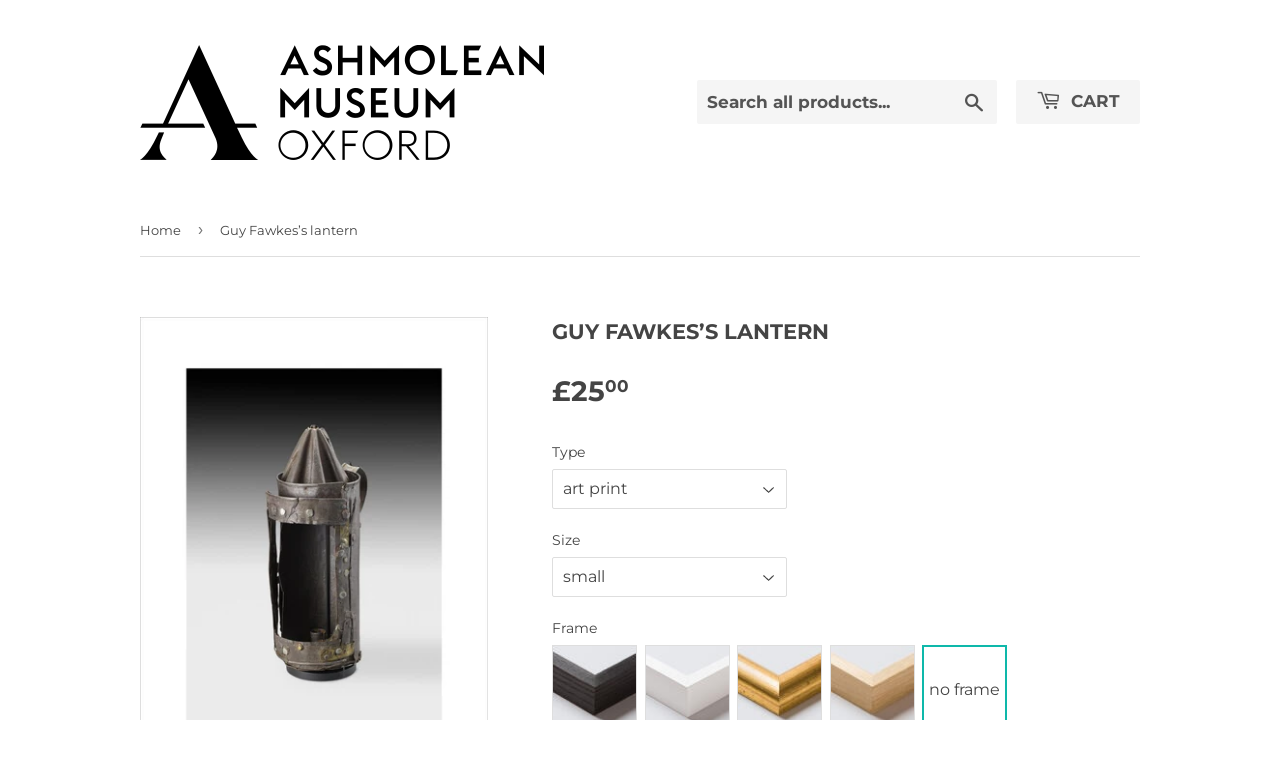

--- FILE ---
content_type: text/html; charset=utf-8
request_url: https://ashmoleanprints.com/products/pod440003
body_size: 18384
content:
<!doctype html>
<html class="no-touch no-js">
<head>
  <script>(function(H){H.className=H.className.replace(/\bno-js\b/,'js')})(document.documentElement)</script>
  <!-- Basic page needs ================================================== -->
  <meta charset="utf-8">
  <meta http-equiv="X-UA-Compatible" content="IE=edge,chrome=1">

  
  <link rel="shortcut icon" href="//ashmoleanprints.com/cdn/shop/files/favicon_32x32.png?v=1613716405" type="image/png" />
  

  <!-- Title and description ================================================== -->
  <title>
  Guy Fawkes’s lantern &ndash; Ashmolean Prints
  </title>

  

  <!-- Product meta ================================================== -->
  <!-- /snippets/social-meta-tags.liquid -->




<meta property="og:site_name" content="Ashmolean Prints">
<meta property="og:url" content="https://ashmoleanprints.com/products/pod440003">
<meta property="og:title" content="Guy Fawkes’s lantern">
<meta property="og:type" content="product">
<meta property="og:description" content="Ashmolean Prints">

  <meta property="og:price:amount" content="25.00">
  <meta property="og:price:currency" content="GBP">

<meta property="og:image" content="http://ashmoleanprints.com/cdn/shop/products/si-440003.jpg_maxdim-1000_resize-yes_1200x1200.jpg?v=1634577454"><meta property="og:image" content="http://ashmoleanprints.com/cdn/shop/products/si-440003.jpg_widthcm-30_heightcm-40_croppedwidthcm-22_croppedheightcm-31.1428571428571_maxdim-1000_1200x1200.jpg?v=1634577479"><meta property="og:image" content="http://ashmoleanprints.com/cdn/shop/products/si-440003.jpg_ihcm-31.14_iwcm-22.00_fls-880229L.tif_fts-880229T.tif_mc-ffffff_fwcm-1.60_tmwcm-4.43_bmwcm-4.43_lmwcm-4.00_rmwcm-4.00_maxdim-1000_en_external___iar-1_1200x1200.jpg?v=1634577481">
<meta property="og:image:secure_url" content="https://ashmoleanprints.com/cdn/shop/products/si-440003.jpg_maxdim-1000_resize-yes_1200x1200.jpg?v=1634577454"><meta property="og:image:secure_url" content="https://ashmoleanprints.com/cdn/shop/products/si-440003.jpg_widthcm-30_heightcm-40_croppedwidthcm-22_croppedheightcm-31.1428571428571_maxdim-1000_1200x1200.jpg?v=1634577479"><meta property="og:image:secure_url" content="https://ashmoleanprints.com/cdn/shop/products/si-440003.jpg_ihcm-31.14_iwcm-22.00_fls-880229L.tif_fts-880229T.tif_mc-ffffff_fwcm-1.60_tmwcm-4.43_bmwcm-4.43_lmwcm-4.00_rmwcm-4.00_maxdim-1000_en_external___iar-1_1200x1200.jpg?v=1634577481">


<meta name="twitter:card" content="summary_large_image">
<meta name="twitter:title" content="Guy Fawkes’s lantern">
<meta name="twitter:description" content="Ashmolean Prints">


  <!-- Helpers ================================================== -->
  <link rel="canonical" href="https://ashmoleanprints.com/products/pod440003">
  <meta name="viewport" content="width=device-width,initial-scale=1">

  <!-- CSS ================================================== -->
  
    <link rel="stylesheet" href="">
  

  <link href="//ashmoleanprints.com/cdn/shop/t/2/assets/theme.scss.css?v=64703811746767944261767625663" rel="stylesheet" type="text/css" media="all" />

  <!-- Header hook for plugins ================================================== -->
  <script>window.performance && window.performance.mark && window.performance.mark('shopify.content_for_header.start');</script><meta id="shopify-digital-wallet" name="shopify-digital-wallet" content="/27409514565/digital_wallets/dialog">
<meta name="shopify-checkout-api-token" content="2984f007cd4608f4fd4d3f1b889334b8">
<meta id="in-context-paypal-metadata" data-shop-id="27409514565" data-venmo-supported="false" data-environment="production" data-locale="en_US" data-paypal-v4="true" data-currency="GBP">
<link rel="alternate" type="application/json+oembed" href="https://ashmoleanprints.com/products/pod440003.oembed">
<script async="async" src="/checkouts/internal/preloads.js?locale=en-GB"></script>
<link rel="preconnect" href="https://shop.app" crossorigin="anonymous">
<script async="async" src="https://shop.app/checkouts/internal/preloads.js?locale=en-GB&shop_id=27409514565" crossorigin="anonymous"></script>
<script id="apple-pay-shop-capabilities" type="application/json">{"shopId":27409514565,"countryCode":"GB","currencyCode":"GBP","merchantCapabilities":["supports3DS"],"merchantId":"gid:\/\/shopify\/Shop\/27409514565","merchantName":"Ashmolean Prints","requiredBillingContactFields":["postalAddress","email","phone"],"requiredShippingContactFields":["postalAddress","email","phone"],"shippingType":"shipping","supportedNetworks":["visa","maestro","masterCard","discover","elo"],"total":{"type":"pending","label":"Ashmolean Prints","amount":"1.00"},"shopifyPaymentsEnabled":true,"supportsSubscriptions":true}</script>
<script id="shopify-features" type="application/json">{"accessToken":"2984f007cd4608f4fd4d3f1b889334b8","betas":["rich-media-storefront-analytics"],"domain":"ashmoleanprints.com","predictiveSearch":true,"shopId":27409514565,"locale":"en"}</script>
<script>var Shopify = Shopify || {};
Shopify.shop = "ashmolean-prints.myshopify.com";
Shopify.locale = "en";
Shopify.currency = {"active":"GBP","rate":"1.0"};
Shopify.country = "GB";
Shopify.theme = {"name":"Supply","id":79965356101,"schema_name":"Supply","schema_version":"8.9.16","theme_store_id":679,"role":"main"};
Shopify.theme.handle = "null";
Shopify.theme.style = {"id":null,"handle":null};
Shopify.cdnHost = "ashmoleanprints.com/cdn";
Shopify.routes = Shopify.routes || {};
Shopify.routes.root = "/";</script>
<script type="module">!function(o){(o.Shopify=o.Shopify||{}).modules=!0}(window);</script>
<script>!function(o){function n(){var o=[];function n(){o.push(Array.prototype.slice.apply(arguments))}return n.q=o,n}var t=o.Shopify=o.Shopify||{};t.loadFeatures=n(),t.autoloadFeatures=n()}(window);</script>
<script>
  window.ShopifyPay = window.ShopifyPay || {};
  window.ShopifyPay.apiHost = "shop.app\/pay";
  window.ShopifyPay.redirectState = null;
</script>
<script id="shop-js-analytics" type="application/json">{"pageType":"product"}</script>
<script defer="defer" async type="module" src="//ashmoleanprints.com/cdn/shopifycloud/shop-js/modules/v2/client.init-shop-cart-sync_BT-GjEfc.en.esm.js"></script>
<script defer="defer" async type="module" src="//ashmoleanprints.com/cdn/shopifycloud/shop-js/modules/v2/chunk.common_D58fp_Oc.esm.js"></script>
<script defer="defer" async type="module" src="//ashmoleanprints.com/cdn/shopifycloud/shop-js/modules/v2/chunk.modal_xMitdFEc.esm.js"></script>
<script type="module">
  await import("//ashmoleanprints.com/cdn/shopifycloud/shop-js/modules/v2/client.init-shop-cart-sync_BT-GjEfc.en.esm.js");
await import("//ashmoleanprints.com/cdn/shopifycloud/shop-js/modules/v2/chunk.common_D58fp_Oc.esm.js");
await import("//ashmoleanprints.com/cdn/shopifycloud/shop-js/modules/v2/chunk.modal_xMitdFEc.esm.js");

  window.Shopify.SignInWithShop?.initShopCartSync?.({"fedCMEnabled":true,"windoidEnabled":true});

</script>
<script>
  window.Shopify = window.Shopify || {};
  if (!window.Shopify.featureAssets) window.Shopify.featureAssets = {};
  window.Shopify.featureAssets['shop-js'] = {"shop-cart-sync":["modules/v2/client.shop-cart-sync_DZOKe7Ll.en.esm.js","modules/v2/chunk.common_D58fp_Oc.esm.js","modules/v2/chunk.modal_xMitdFEc.esm.js"],"init-fed-cm":["modules/v2/client.init-fed-cm_B6oLuCjv.en.esm.js","modules/v2/chunk.common_D58fp_Oc.esm.js","modules/v2/chunk.modal_xMitdFEc.esm.js"],"shop-cash-offers":["modules/v2/client.shop-cash-offers_D2sdYoxE.en.esm.js","modules/v2/chunk.common_D58fp_Oc.esm.js","modules/v2/chunk.modal_xMitdFEc.esm.js"],"shop-login-button":["modules/v2/client.shop-login-button_QeVjl5Y3.en.esm.js","modules/v2/chunk.common_D58fp_Oc.esm.js","modules/v2/chunk.modal_xMitdFEc.esm.js"],"pay-button":["modules/v2/client.pay-button_DXTOsIq6.en.esm.js","modules/v2/chunk.common_D58fp_Oc.esm.js","modules/v2/chunk.modal_xMitdFEc.esm.js"],"shop-button":["modules/v2/client.shop-button_DQZHx9pm.en.esm.js","modules/v2/chunk.common_D58fp_Oc.esm.js","modules/v2/chunk.modal_xMitdFEc.esm.js"],"avatar":["modules/v2/client.avatar_BTnouDA3.en.esm.js"],"init-windoid":["modules/v2/client.init-windoid_CR1B-cfM.en.esm.js","modules/v2/chunk.common_D58fp_Oc.esm.js","modules/v2/chunk.modal_xMitdFEc.esm.js"],"init-shop-for-new-customer-accounts":["modules/v2/client.init-shop-for-new-customer-accounts_C_vY_xzh.en.esm.js","modules/v2/client.shop-login-button_QeVjl5Y3.en.esm.js","modules/v2/chunk.common_D58fp_Oc.esm.js","modules/v2/chunk.modal_xMitdFEc.esm.js"],"init-shop-email-lookup-coordinator":["modules/v2/client.init-shop-email-lookup-coordinator_BI7n9ZSv.en.esm.js","modules/v2/chunk.common_D58fp_Oc.esm.js","modules/v2/chunk.modal_xMitdFEc.esm.js"],"init-shop-cart-sync":["modules/v2/client.init-shop-cart-sync_BT-GjEfc.en.esm.js","modules/v2/chunk.common_D58fp_Oc.esm.js","modules/v2/chunk.modal_xMitdFEc.esm.js"],"shop-toast-manager":["modules/v2/client.shop-toast-manager_DiYdP3xc.en.esm.js","modules/v2/chunk.common_D58fp_Oc.esm.js","modules/v2/chunk.modal_xMitdFEc.esm.js"],"init-customer-accounts":["modules/v2/client.init-customer-accounts_D9ZNqS-Q.en.esm.js","modules/v2/client.shop-login-button_QeVjl5Y3.en.esm.js","modules/v2/chunk.common_D58fp_Oc.esm.js","modules/v2/chunk.modal_xMitdFEc.esm.js"],"init-customer-accounts-sign-up":["modules/v2/client.init-customer-accounts-sign-up_iGw4briv.en.esm.js","modules/v2/client.shop-login-button_QeVjl5Y3.en.esm.js","modules/v2/chunk.common_D58fp_Oc.esm.js","modules/v2/chunk.modal_xMitdFEc.esm.js"],"shop-follow-button":["modules/v2/client.shop-follow-button_CqMgW2wH.en.esm.js","modules/v2/chunk.common_D58fp_Oc.esm.js","modules/v2/chunk.modal_xMitdFEc.esm.js"],"checkout-modal":["modules/v2/client.checkout-modal_xHeaAweL.en.esm.js","modules/v2/chunk.common_D58fp_Oc.esm.js","modules/v2/chunk.modal_xMitdFEc.esm.js"],"shop-login":["modules/v2/client.shop-login_D91U-Q7h.en.esm.js","modules/v2/chunk.common_D58fp_Oc.esm.js","modules/v2/chunk.modal_xMitdFEc.esm.js"],"lead-capture":["modules/v2/client.lead-capture_BJmE1dJe.en.esm.js","modules/v2/chunk.common_D58fp_Oc.esm.js","modules/v2/chunk.modal_xMitdFEc.esm.js"],"payment-terms":["modules/v2/client.payment-terms_Ci9AEqFq.en.esm.js","modules/v2/chunk.common_D58fp_Oc.esm.js","modules/v2/chunk.modal_xMitdFEc.esm.js"]};
</script>
<script id="__st">var __st={"a":27409514565,"offset":0,"reqid":"2d5dce28-f8e4-4f37-9bcc-7bed762d7cc6-1769382505","pageurl":"ashmoleanprints.com\/products\/pod440003","u":"4d10368c038f","p":"product","rtyp":"product","rid":4403847135301};</script>
<script>window.ShopifyPaypalV4VisibilityTracking = true;</script>
<script id="captcha-bootstrap">!function(){'use strict';const t='contact',e='account',n='new_comment',o=[[t,t],['blogs',n],['comments',n],[t,'customer']],c=[[e,'customer_login'],[e,'guest_login'],[e,'recover_customer_password'],[e,'create_customer']],r=t=>t.map((([t,e])=>`form[action*='/${t}']:not([data-nocaptcha='true']) input[name='form_type'][value='${e}']`)).join(','),a=t=>()=>t?[...document.querySelectorAll(t)].map((t=>t.form)):[];function s(){const t=[...o],e=r(t);return a(e)}const i='password',u='form_key',d=['recaptcha-v3-token','g-recaptcha-response','h-captcha-response',i],f=()=>{try{return window.sessionStorage}catch{return}},m='__shopify_v',_=t=>t.elements[u];function p(t,e,n=!1){try{const o=window.sessionStorage,c=JSON.parse(o.getItem(e)),{data:r}=function(t){const{data:e,action:n}=t;return t[m]||n?{data:e,action:n}:{data:t,action:n}}(c);for(const[e,n]of Object.entries(r))t.elements[e]&&(t.elements[e].value=n);n&&o.removeItem(e)}catch(o){console.error('form repopulation failed',{error:o})}}const l='form_type',E='cptcha';function T(t){t.dataset[E]=!0}const w=window,h=w.document,L='Shopify',v='ce_forms',y='captcha';let A=!1;((t,e)=>{const n=(g='f06e6c50-85a8-45c8-87d0-21a2b65856fe',I='https://cdn.shopify.com/shopifycloud/storefront-forms-hcaptcha/ce_storefront_forms_captcha_hcaptcha.v1.5.2.iife.js',D={infoText:'Protected by hCaptcha',privacyText:'Privacy',termsText:'Terms'},(t,e,n)=>{const o=w[L][v],c=o.bindForm;if(c)return c(t,g,e,D).then(n);var r;o.q.push([[t,g,e,D],n]),r=I,A||(h.body.append(Object.assign(h.createElement('script'),{id:'captcha-provider',async:!0,src:r})),A=!0)});var g,I,D;w[L]=w[L]||{},w[L][v]=w[L][v]||{},w[L][v].q=[],w[L][y]=w[L][y]||{},w[L][y].protect=function(t,e){n(t,void 0,e),T(t)},Object.freeze(w[L][y]),function(t,e,n,w,h,L){const[v,y,A,g]=function(t,e,n){const i=e?o:[],u=t?c:[],d=[...i,...u],f=r(d),m=r(i),_=r(d.filter((([t,e])=>n.includes(e))));return[a(f),a(m),a(_),s()]}(w,h,L),I=t=>{const e=t.target;return e instanceof HTMLFormElement?e:e&&e.form},D=t=>v().includes(t);t.addEventListener('submit',(t=>{const e=I(t);if(!e)return;const n=D(e)&&!e.dataset.hcaptchaBound&&!e.dataset.recaptchaBound,o=_(e),c=g().includes(e)&&(!o||!o.value);(n||c)&&t.preventDefault(),c&&!n&&(function(t){try{if(!f())return;!function(t){const e=f();if(!e)return;const n=_(t);if(!n)return;const o=n.value;o&&e.removeItem(o)}(t);const e=Array.from(Array(32),(()=>Math.random().toString(36)[2])).join('');!function(t,e){_(t)||t.append(Object.assign(document.createElement('input'),{type:'hidden',name:u})),t.elements[u].value=e}(t,e),function(t,e){const n=f();if(!n)return;const o=[...t.querySelectorAll(`input[type='${i}']`)].map((({name:t})=>t)),c=[...d,...o],r={};for(const[a,s]of new FormData(t).entries())c.includes(a)||(r[a]=s);n.setItem(e,JSON.stringify({[m]:1,action:t.action,data:r}))}(t,e)}catch(e){console.error('failed to persist form',e)}}(e),e.submit())}));const S=(t,e)=>{t&&!t.dataset[E]&&(n(t,e.some((e=>e===t))),T(t))};for(const o of['focusin','change'])t.addEventListener(o,(t=>{const e=I(t);D(e)&&S(e,y())}));const B=e.get('form_key'),M=e.get(l),P=B&&M;t.addEventListener('DOMContentLoaded',(()=>{const t=y();if(P)for(const e of t)e.elements[l].value===M&&p(e,B);[...new Set([...A(),...v().filter((t=>'true'===t.dataset.shopifyCaptcha))])].forEach((e=>S(e,t)))}))}(h,new URLSearchParams(w.location.search),n,t,e,['guest_login'])})(!0,!0)}();</script>
<script integrity="sha256-4kQ18oKyAcykRKYeNunJcIwy7WH5gtpwJnB7kiuLZ1E=" data-source-attribution="shopify.loadfeatures" defer="defer" src="//ashmoleanprints.com/cdn/shopifycloud/storefront/assets/storefront/load_feature-a0a9edcb.js" crossorigin="anonymous"></script>
<script crossorigin="anonymous" defer="defer" src="//ashmoleanprints.com/cdn/shopifycloud/storefront/assets/shopify_pay/storefront-65b4c6d7.js?v=20250812"></script>
<script data-source-attribution="shopify.dynamic_checkout.dynamic.init">var Shopify=Shopify||{};Shopify.PaymentButton=Shopify.PaymentButton||{isStorefrontPortableWallets:!0,init:function(){window.Shopify.PaymentButton.init=function(){};var t=document.createElement("script");t.src="https://ashmoleanprints.com/cdn/shopifycloud/portable-wallets/latest/portable-wallets.en.js",t.type="module",document.head.appendChild(t)}};
</script>
<script data-source-attribution="shopify.dynamic_checkout.buyer_consent">
  function portableWalletsHideBuyerConsent(e){var t=document.getElementById("shopify-buyer-consent"),n=document.getElementById("shopify-subscription-policy-button");t&&n&&(t.classList.add("hidden"),t.setAttribute("aria-hidden","true"),n.removeEventListener("click",e))}function portableWalletsShowBuyerConsent(e){var t=document.getElementById("shopify-buyer-consent"),n=document.getElementById("shopify-subscription-policy-button");t&&n&&(t.classList.remove("hidden"),t.removeAttribute("aria-hidden"),n.addEventListener("click",e))}window.Shopify?.PaymentButton&&(window.Shopify.PaymentButton.hideBuyerConsent=portableWalletsHideBuyerConsent,window.Shopify.PaymentButton.showBuyerConsent=portableWalletsShowBuyerConsent);
</script>
<script data-source-attribution="shopify.dynamic_checkout.cart.bootstrap">document.addEventListener("DOMContentLoaded",(function(){function t(){return document.querySelector("shopify-accelerated-checkout-cart, shopify-accelerated-checkout")}if(t())Shopify.PaymentButton.init();else{new MutationObserver((function(e,n){t()&&(Shopify.PaymentButton.init(),n.disconnect())})).observe(document.body,{childList:!0,subtree:!0})}}));
</script>
<script id='scb4127' type='text/javascript' async='' src='https://ashmoleanprints.com/cdn/shopifycloud/privacy-banner/storefront-banner.js'></script><link id="shopify-accelerated-checkout-styles" rel="stylesheet" media="screen" href="https://ashmoleanprints.com/cdn/shopifycloud/portable-wallets/latest/accelerated-checkout-backwards-compat.css" crossorigin="anonymous">
<style id="shopify-accelerated-checkout-cart">
        #shopify-buyer-consent {
  margin-top: 1em;
  display: inline-block;
  width: 100%;
}

#shopify-buyer-consent.hidden {
  display: none;
}

#shopify-subscription-policy-button {
  background: none;
  border: none;
  padding: 0;
  text-decoration: underline;
  font-size: inherit;
  cursor: pointer;
}

#shopify-subscription-policy-button::before {
  box-shadow: none;
}

      </style>

<script>window.performance && window.performance.mark && window.performance.mark('shopify.content_for_header.end');</script>

  
  

  <script src="//ashmoleanprints.com/cdn/shop/t/2/assets/jquery-2.2.3.min.js?v=58211863146907186831588232408" type="text/javascript"></script>

  <script src="//ashmoleanprints.com/cdn/shop/t/2/assets/lazysizes.min.js?v=8147953233334221341588232409" async="async"></script>
  <script src="//ashmoleanprints.com/cdn/shop/t/2/assets/vendor.js?v=106177282645720727331588232411" defer="defer"></script>
  <script src="//ashmoleanprints.com/cdn/shop/t/2/assets/theme.js?v=117417807618542572191588233954" defer="defer"></script>
  <script src="//ashmoleanprints.com/cdn/shop/t/2/assets/km-pod-interface.js?v=75207388179206639731710932256" defer="defer"></script>


<link href="https://monorail-edge.shopifysvc.com" rel="dns-prefetch">
<script>(function(){if ("sendBeacon" in navigator && "performance" in window) {try {var session_token_from_headers = performance.getEntriesByType('navigation')[0].serverTiming.find(x => x.name == '_s').description;} catch {var session_token_from_headers = undefined;}var session_cookie_matches = document.cookie.match(/_shopify_s=([^;]*)/);var session_token_from_cookie = session_cookie_matches && session_cookie_matches.length === 2 ? session_cookie_matches[1] : "";var session_token = session_token_from_headers || session_token_from_cookie || "";function handle_abandonment_event(e) {var entries = performance.getEntries().filter(function(entry) {return /monorail-edge.shopifysvc.com/.test(entry.name);});if (!window.abandonment_tracked && entries.length === 0) {window.abandonment_tracked = true;var currentMs = Date.now();var navigation_start = performance.timing.navigationStart;var payload = {shop_id: 27409514565,url: window.location.href,navigation_start,duration: currentMs - navigation_start,session_token,page_type: "product"};window.navigator.sendBeacon("https://monorail-edge.shopifysvc.com/v1/produce", JSON.stringify({schema_id: "online_store_buyer_site_abandonment/1.1",payload: payload,metadata: {event_created_at_ms: currentMs,event_sent_at_ms: currentMs}}));}}window.addEventListener('pagehide', handle_abandonment_event);}}());</script>
<script id="web-pixels-manager-setup">(function e(e,d,r,n,o){if(void 0===o&&(o={}),!Boolean(null===(a=null===(i=window.Shopify)||void 0===i?void 0:i.analytics)||void 0===a?void 0:a.replayQueue)){var i,a;window.Shopify=window.Shopify||{};var t=window.Shopify;t.analytics=t.analytics||{};var s=t.analytics;s.replayQueue=[],s.publish=function(e,d,r){return s.replayQueue.push([e,d,r]),!0};try{self.performance.mark("wpm:start")}catch(e){}var l=function(){var e={modern:/Edge?\/(1{2}[4-9]|1[2-9]\d|[2-9]\d{2}|\d{4,})\.\d+(\.\d+|)|Firefox\/(1{2}[4-9]|1[2-9]\d|[2-9]\d{2}|\d{4,})\.\d+(\.\d+|)|Chrom(ium|e)\/(9{2}|\d{3,})\.\d+(\.\d+|)|(Maci|X1{2}).+ Version\/(15\.\d+|(1[6-9]|[2-9]\d|\d{3,})\.\d+)([,.]\d+|)( \(\w+\)|)( Mobile\/\w+|) Safari\/|Chrome.+OPR\/(9{2}|\d{3,})\.\d+\.\d+|(CPU[ +]OS|iPhone[ +]OS|CPU[ +]iPhone|CPU IPhone OS|CPU iPad OS)[ +]+(15[._]\d+|(1[6-9]|[2-9]\d|\d{3,})[._]\d+)([._]\d+|)|Android:?[ /-](13[3-9]|1[4-9]\d|[2-9]\d{2}|\d{4,})(\.\d+|)(\.\d+|)|Android.+Firefox\/(13[5-9]|1[4-9]\d|[2-9]\d{2}|\d{4,})\.\d+(\.\d+|)|Android.+Chrom(ium|e)\/(13[3-9]|1[4-9]\d|[2-9]\d{2}|\d{4,})\.\d+(\.\d+|)|SamsungBrowser\/([2-9]\d|\d{3,})\.\d+/,legacy:/Edge?\/(1[6-9]|[2-9]\d|\d{3,})\.\d+(\.\d+|)|Firefox\/(5[4-9]|[6-9]\d|\d{3,})\.\d+(\.\d+|)|Chrom(ium|e)\/(5[1-9]|[6-9]\d|\d{3,})\.\d+(\.\d+|)([\d.]+$|.*Safari\/(?![\d.]+ Edge\/[\d.]+$))|(Maci|X1{2}).+ Version\/(10\.\d+|(1[1-9]|[2-9]\d|\d{3,})\.\d+)([,.]\d+|)( \(\w+\)|)( Mobile\/\w+|) Safari\/|Chrome.+OPR\/(3[89]|[4-9]\d|\d{3,})\.\d+\.\d+|(CPU[ +]OS|iPhone[ +]OS|CPU[ +]iPhone|CPU IPhone OS|CPU iPad OS)[ +]+(10[._]\d+|(1[1-9]|[2-9]\d|\d{3,})[._]\d+)([._]\d+|)|Android:?[ /-](13[3-9]|1[4-9]\d|[2-9]\d{2}|\d{4,})(\.\d+|)(\.\d+|)|Mobile Safari.+OPR\/([89]\d|\d{3,})\.\d+\.\d+|Android.+Firefox\/(13[5-9]|1[4-9]\d|[2-9]\d{2}|\d{4,})\.\d+(\.\d+|)|Android.+Chrom(ium|e)\/(13[3-9]|1[4-9]\d|[2-9]\d{2}|\d{4,})\.\d+(\.\d+|)|Android.+(UC? ?Browser|UCWEB|U3)[ /]?(15\.([5-9]|\d{2,})|(1[6-9]|[2-9]\d|\d{3,})\.\d+)\.\d+|SamsungBrowser\/(5\.\d+|([6-9]|\d{2,})\.\d+)|Android.+MQ{2}Browser\/(14(\.(9|\d{2,})|)|(1[5-9]|[2-9]\d|\d{3,})(\.\d+|))(\.\d+|)|K[Aa][Ii]OS\/(3\.\d+|([4-9]|\d{2,})\.\d+)(\.\d+|)/},d=e.modern,r=e.legacy,n=navigator.userAgent;return n.match(d)?"modern":n.match(r)?"legacy":"unknown"}(),u="modern"===l?"modern":"legacy",c=(null!=n?n:{modern:"",legacy:""})[u],f=function(e){return[e.baseUrl,"/wpm","/b",e.hashVersion,"modern"===e.buildTarget?"m":"l",".js"].join("")}({baseUrl:d,hashVersion:r,buildTarget:u}),m=function(e){var d=e.version,r=e.bundleTarget,n=e.surface,o=e.pageUrl,i=e.monorailEndpoint;return{emit:function(e){var a=e.status,t=e.errorMsg,s=(new Date).getTime(),l=JSON.stringify({metadata:{event_sent_at_ms:s},events:[{schema_id:"web_pixels_manager_load/3.1",payload:{version:d,bundle_target:r,page_url:o,status:a,surface:n,error_msg:t},metadata:{event_created_at_ms:s}}]});if(!i)return console&&console.warn&&console.warn("[Web Pixels Manager] No Monorail endpoint provided, skipping logging."),!1;try{return self.navigator.sendBeacon.bind(self.navigator)(i,l)}catch(e){}var u=new XMLHttpRequest;try{return u.open("POST",i,!0),u.setRequestHeader("Content-Type","text/plain"),u.send(l),!0}catch(e){return console&&console.warn&&console.warn("[Web Pixels Manager] Got an unhandled error while logging to Monorail."),!1}}}}({version:r,bundleTarget:l,surface:e.surface,pageUrl:self.location.href,monorailEndpoint:e.monorailEndpoint});try{o.browserTarget=l,function(e){var d=e.src,r=e.async,n=void 0===r||r,o=e.onload,i=e.onerror,a=e.sri,t=e.scriptDataAttributes,s=void 0===t?{}:t,l=document.createElement("script"),u=document.querySelector("head"),c=document.querySelector("body");if(l.async=n,l.src=d,a&&(l.integrity=a,l.crossOrigin="anonymous"),s)for(var f in s)if(Object.prototype.hasOwnProperty.call(s,f))try{l.dataset[f]=s[f]}catch(e){}if(o&&l.addEventListener("load",o),i&&l.addEventListener("error",i),u)u.appendChild(l);else{if(!c)throw new Error("Did not find a head or body element to append the script");c.appendChild(l)}}({src:f,async:!0,onload:function(){if(!function(){var e,d;return Boolean(null===(d=null===(e=window.Shopify)||void 0===e?void 0:e.analytics)||void 0===d?void 0:d.initialized)}()){var d=window.webPixelsManager.init(e)||void 0;if(d){var r=window.Shopify.analytics;r.replayQueue.forEach((function(e){var r=e[0],n=e[1],o=e[2];d.publishCustomEvent(r,n,o)})),r.replayQueue=[],r.publish=d.publishCustomEvent,r.visitor=d.visitor,r.initialized=!0}}},onerror:function(){return m.emit({status:"failed",errorMsg:"".concat(f," has failed to load")})},sri:function(e){var d=/^sha384-[A-Za-z0-9+/=]+$/;return"string"==typeof e&&d.test(e)}(c)?c:"",scriptDataAttributes:o}),m.emit({status:"loading"})}catch(e){m.emit({status:"failed",errorMsg:(null==e?void 0:e.message)||"Unknown error"})}}})({shopId: 27409514565,storefrontBaseUrl: "https://ashmoleanprints.com",extensionsBaseUrl: "https://extensions.shopifycdn.com/cdn/shopifycloud/web-pixels-manager",monorailEndpoint: "https://monorail-edge.shopifysvc.com/unstable/produce_batch",surface: "storefront-renderer",enabledBetaFlags: ["2dca8a86"],webPixelsConfigList: [{"id":"shopify-app-pixel","configuration":"{}","eventPayloadVersion":"v1","runtimeContext":"STRICT","scriptVersion":"0450","apiClientId":"shopify-pixel","type":"APP","privacyPurposes":["ANALYTICS","MARKETING"]},{"id":"shopify-custom-pixel","eventPayloadVersion":"v1","runtimeContext":"LAX","scriptVersion":"0450","apiClientId":"shopify-pixel","type":"CUSTOM","privacyPurposes":["ANALYTICS","MARKETING"]}],isMerchantRequest: false,initData: {"shop":{"name":"Ashmolean Prints","paymentSettings":{"currencyCode":"GBP"},"myshopifyDomain":"ashmolean-prints.myshopify.com","countryCode":"GB","storefrontUrl":"https:\/\/ashmoleanprints.com"},"customer":null,"cart":null,"checkout":null,"productVariants":[{"price":{"amount":25.0,"currencyCode":"GBP"},"product":{"title":"Guy Fawkes’s lantern","vendor":"King \u0026 McGaw","id":"4403847135301","untranslatedTitle":"Guy Fawkes’s lantern","url":"\/products\/pod440003","type":"Art Print"},"id":"39579871346757","image":{"src":"\/\/ashmoleanprints.com\/cdn\/shop\/products\/si-440003.jpg_widthcm-30_heightcm-40_croppedwidthcm-22_croppedheightcm-31.1428571428571_maxdim-1000.jpg?v=1634577479"},"sku":"440003::SFY_FA_UP_300_400_1","title":"art print \/ small \/ none","untranslatedTitle":"art print \/ small \/ none"},{"price":{"amount":80.0,"currencyCode":"GBP"},"product":{"title":"Guy Fawkes’s lantern","vendor":"King \u0026 McGaw","id":"4403847135301","untranslatedTitle":"Guy Fawkes’s lantern","url":"\/products\/pod440003","type":"Art Print"},"id":"39579871379525","image":{"src":"\/\/ashmoleanprints.com\/cdn\/shop\/products\/si-440003.jpg_ihcm-31.14_iwcm-22.00_fls-880229L.tif_fts-880229T.tif_mc-ffffff_fwcm-1.60_tmwcm-4.43_bmwcm-4.43_lmwcm-4.00_rmwcm-4.00_maxdim-1000_en_external___iar-1.jpg?v=1634577481"},"sku":"440003::SFY_FA_FPMG_300_400_1_880229_108644_770002","title":"art print \/ small \/ black","untranslatedTitle":"art print \/ small \/ black"},{"price":{"amount":80.0,"currencyCode":"GBP"},"product":{"title":"Guy Fawkes’s lantern","vendor":"King \u0026 McGaw","id":"4403847135301","untranslatedTitle":"Guy Fawkes’s lantern","url":"\/products\/pod440003","type":"Art Print"},"id":"39579871412293","image":{"src":"\/\/ashmoleanprints.com\/cdn\/shop\/products\/si-440003.jpg_ihcm-31.14_iwcm-22.00_fls-880231L.tif_fts-880231T.tif_mc-ffffff_fwcm-1.50_tmwcm-4.43_bmwcm-4.43_lmwcm-4.00_rmwcm-4.00_maxdim-1000_en_external___iar-1.jpg?v=1634577484"},"sku":"440003::SFY_FA_FPMG_300_400_1_880231_108644_770002","title":"art print \/ small \/ white","untranslatedTitle":"art print \/ small \/ white"},{"price":{"amount":80.0,"currencyCode":"GBP"},"product":{"title":"Guy Fawkes’s lantern","vendor":"King \u0026 McGaw","id":"4403847135301","untranslatedTitle":"Guy Fawkes’s lantern","url":"\/products\/pod440003","type":"Art Print"},"id":"39579871445061","image":{"src":"\/\/ashmoleanprints.com\/cdn\/shop\/products\/si-440003.jpg_ihcm-31.14_iwcm-22.00_fls-880242L.tif_fts-880242T.tif_mc-ffffff_fwcm-2.30_tmwcm-4.43_bmwcm-4.43_lmwcm-4.00_rmwcm-4.00_maxdim-1000_en_external___iar-1.jpg?v=1634577486"},"sku":"440003::SFY_FA_FPMG_300_400_1_880242_108644_770002","title":"art print \/ small \/ gold","untranslatedTitle":"art print \/ small \/ gold"},{"price":{"amount":80.0,"currencyCode":"GBP"},"product":{"title":"Guy Fawkes’s lantern","vendor":"King \u0026 McGaw","id":"4403847135301","untranslatedTitle":"Guy Fawkes’s lantern","url":"\/products\/pod440003","type":"Art Print"},"id":"39579871477829","image":{"src":"\/\/ashmoleanprints.com\/cdn\/shop\/products\/si-440003.jpg_ihcm-31.14_iwcm-22.00_fls-880600L.tif_fts-880600T.tif_mc-ffffff_fwcm-1.50_tmwcm-4.43_bmwcm-4.43_lmwcm-4.00_rmwcm-4.00_maxdim-1000_en_external___iar-1.jpg?v=1634577489"},"sku":"440003::SFY_FA_FPMG_300_400_1_880600_108644_770002","title":"art print \/ small \/ natural","untranslatedTitle":"art print \/ small \/ natural"},{"price":{"amount":35.0,"currencyCode":"GBP"},"product":{"title":"Guy Fawkes’s lantern","vendor":"King \u0026 McGaw","id":"4403847135301","untranslatedTitle":"Guy Fawkes’s lantern","url":"\/products\/pod440003","type":"Art Print"},"id":"39579871510597","image":{"src":"\/\/ashmoleanprints.com\/cdn\/shop\/products\/si-440003.jpg_widthcm-45_heightcm-60_croppedwidthcm-33_croppedheightcm-46.7142857142857_maxdim-1000.jpg?v=1634577490"},"sku":"440003::SFY_FA_UP_450_600_1","title":"art print \/ medium \/ none","untranslatedTitle":"art print \/ medium \/ none"},{"price":{"amount":110.0,"currencyCode":"GBP"},"product":{"title":"Guy Fawkes’s lantern","vendor":"King \u0026 McGaw","id":"4403847135301","untranslatedTitle":"Guy Fawkes’s lantern","url":"\/products\/pod440003","type":"Art Print"},"id":"39579871543365","image":{"src":"\/\/ashmoleanprints.com\/cdn\/shop\/products\/si-440003.jpg_ihcm-46.71_iwcm-33.00_fls-880229L.tif_fts-880229T.tif_mc-ffffff_fwcm-1.60_tmwcm-6.64_bmwcm-6.64_lmwcm-6.00_rmwcm-6.00_maxdim-1000_en_external___iar-1.jpg?v=1634577494"},"sku":"440003::SFY_FA_FPMG_450_600_1_880229_108644_770002","title":"art print \/ medium \/ black","untranslatedTitle":"art print \/ medium \/ black"},{"price":{"amount":110.0,"currencyCode":"GBP"},"product":{"title":"Guy Fawkes’s lantern","vendor":"King \u0026 McGaw","id":"4403847135301","untranslatedTitle":"Guy Fawkes’s lantern","url":"\/products\/pod440003","type":"Art Print"},"id":"39579871576133","image":{"src":"\/\/ashmoleanprints.com\/cdn\/shop\/products\/si-440003.jpg_ihcm-46.71_iwcm-33.00_fls-880231L.tif_fts-880231T.tif_mc-ffffff_fwcm-1.50_tmwcm-6.64_bmwcm-6.64_lmwcm-6.00_rmwcm-6.00_maxdim-1000_en_external___iar-1.jpg?v=1634577497"},"sku":"440003::SFY_FA_FPMG_450_600_1_880231_108644_770002","title":"art print \/ medium \/ white","untranslatedTitle":"art print \/ medium \/ white"},{"price":{"amount":110.0,"currencyCode":"GBP"},"product":{"title":"Guy Fawkes’s lantern","vendor":"King \u0026 McGaw","id":"4403847135301","untranslatedTitle":"Guy Fawkes’s lantern","url":"\/products\/pod440003","type":"Art Print"},"id":"39579871608901","image":{"src":"\/\/ashmoleanprints.com\/cdn\/shop\/products\/si-440003.jpg_ihcm-46.71_iwcm-33.00_fls-880242L.tif_fts-880242T.tif_mc-ffffff_fwcm-2.30_tmwcm-6.64_bmwcm-6.64_lmwcm-6.00_rmwcm-6.00_maxdim-1000_en_external___iar-1.jpg?v=1634577499"},"sku":"440003::SFY_FA_FPMG_450_600_1_880242_108644_770002","title":"art print \/ medium \/ gold","untranslatedTitle":"art print \/ medium \/ gold"},{"price":{"amount":110.0,"currencyCode":"GBP"},"product":{"title":"Guy Fawkes’s lantern","vendor":"King \u0026 McGaw","id":"4403847135301","untranslatedTitle":"Guy Fawkes’s lantern","url":"\/products\/pod440003","type":"Art Print"},"id":"39579871674437","image":{"src":"\/\/ashmoleanprints.com\/cdn\/shop\/products\/si-440003.jpg_ihcm-46.71_iwcm-33.00_fls-880600L.tif_fts-880600T.tif_mc-ffffff_fwcm-1.50_tmwcm-6.64_bmwcm-6.64_lmwcm-6.00_rmwcm-6.00_maxdim-1000_en_external___iar-1_3b77cfbd-3f59-4839-9bd3-a22681f1a80b.jpg?v=1634577502"},"sku":"440003::SFY_FA_FPMG_450_600_1_880600_108644_770002","title":"art print \/ medium \/ natural","untranslatedTitle":"art print \/ medium \/ natural"},{"price":{"amount":45.0,"currencyCode":"GBP"},"product":{"title":"Guy Fawkes’s lantern","vendor":"King \u0026 McGaw","id":"4403847135301","untranslatedTitle":"Guy Fawkes’s lantern","url":"\/products\/pod440003","type":"Art Print"},"id":"39579871707205","image":{"src":"\/\/ashmoleanprints.com\/cdn\/shop\/products\/si-440003.jpg_widthcm-60_heightcm-80_croppedwidthcm-44_croppedheightcm-62.2857142857143_maxdim-1000.jpg?v=1634577504"},"sku":"440003::SFY_FA_UP_600_800_1","title":"art print \/ large \/ none","untranslatedTitle":"art print \/ large \/ none"},{"price":{"amount":150.0,"currencyCode":"GBP"},"product":{"title":"Guy Fawkes’s lantern","vendor":"King \u0026 McGaw","id":"4403847135301","untranslatedTitle":"Guy Fawkes’s lantern","url":"\/products\/pod440003","type":"Art Print"},"id":"39579871739973","image":{"src":"\/\/ashmoleanprints.com\/cdn\/shop\/products\/si-440003.jpg_ihcm-62.29_iwcm-44.00_fls-880229L.tif_fts-880229T.tif_mc-ffffff_fwcm-1.60_tmwcm-8.86_bmwcm-8.86_lmwcm-8.00_rmwcm-8.00_maxdim-1000_en_external___iar-1.jpg?v=1634577506"},"sku":"440003::SFY_FA_FPMG_600_800_1_880229_108644_770002","title":"art print \/ large \/ black","untranslatedTitle":"art print \/ large \/ black"},{"price":{"amount":150.0,"currencyCode":"GBP"},"product":{"title":"Guy Fawkes’s lantern","vendor":"King \u0026 McGaw","id":"4403847135301","untranslatedTitle":"Guy Fawkes’s lantern","url":"\/products\/pod440003","type":"Art Print"},"id":"39579871772741","image":{"src":"\/\/ashmoleanprints.com\/cdn\/shop\/products\/si-440003.jpg_ihcm-62.29_iwcm-44.00_fls-880231L.tif_fts-880231T.tif_mc-ffffff_fwcm-1.50_tmwcm-8.86_bmwcm-8.86_lmwcm-8.00_rmwcm-8.00_maxdim-1000_en_external___iar-1.jpg?v=1634577508"},"sku":"440003::SFY_FA_FPMG_600_800_1_880231_108644_770002","title":"art print \/ large \/ white","untranslatedTitle":"art print \/ large \/ white"},{"price":{"amount":150.0,"currencyCode":"GBP"},"product":{"title":"Guy Fawkes’s lantern","vendor":"King \u0026 McGaw","id":"4403847135301","untranslatedTitle":"Guy Fawkes’s lantern","url":"\/products\/pod440003","type":"Art Print"},"id":"39579871805509","image":{"src":"\/\/ashmoleanprints.com\/cdn\/shop\/products\/si-440003.jpg_ihcm-62.29_iwcm-44.00_fls-880242L.tif_fts-880242T.tif_mc-ffffff_fwcm-2.30_tmwcm-8.86_bmwcm-8.86_lmwcm-8.00_rmwcm-8.00_maxdim-1000_en_external___iar-1.jpg?v=1634577511"},"sku":"440003::SFY_FA_FPMG_600_800_1_880242_108644_770002","title":"art print \/ large \/ gold","untranslatedTitle":"art print \/ large \/ gold"},{"price":{"amount":150.0,"currencyCode":"GBP"},"product":{"title":"Guy Fawkes’s lantern","vendor":"King \u0026 McGaw","id":"4403847135301","untranslatedTitle":"Guy Fawkes’s lantern","url":"\/products\/pod440003","type":"Art Print"},"id":"39579871838277","image":{"src":"\/\/ashmoleanprints.com\/cdn\/shop\/products\/si-440003.jpg_ihcm-62.29_iwcm-44.00_fls-880600L.tif_fts-880600T.tif_mc-ffffff_fwcm-1.50_tmwcm-8.86_bmwcm-8.86_lmwcm-8.00_rmwcm-8.00_maxdim-1000_en_external___iar-1.jpg?v=1634577513"},"sku":"440003::SFY_FA_FPMG_600_800_1_880600_108644_770002","title":"art print \/ large \/ natural","untranslatedTitle":"art print \/ large \/ natural"},{"price":{"amount":60.0,"currencyCode":"GBP"},"product":{"title":"Guy Fawkes’s lantern","vendor":"King \u0026 McGaw","id":"4403847135301","untranslatedTitle":"Guy Fawkes’s lantern","url":"\/products\/pod440003","type":"Art Print"},"id":"39579871871045","image":{"src":"\/\/ashmoleanprints.com\/cdn\/shop\/products\/si-440003.jpg_ihcm-40_maxdim-1000_style-3_fdcm-5.jpg?v=1634577515"},"sku":"440003::SC_LE_400_Canvas","title":"stretched canvas \/ small \/ none","untranslatedTitle":"stretched canvas \/ small \/ none"},{"price":{"amount":75.0,"currencyCode":"GBP"},"product":{"title":"Guy Fawkes’s lantern","vendor":"King \u0026 McGaw","id":"4403847135301","untranslatedTitle":"Guy Fawkes’s lantern","url":"\/products\/pod440003","type":"Art Print"},"id":"39579871936581","image":{"src":"\/\/ashmoleanprints.com\/cdn\/shop\/products\/si-440003.jpg_ihcm-60_maxdim-1000_style-3_fdcm-5.jpg?v=1634577516"},"sku":"440003::SC_LE_600_Canvas","title":"stretched canvas \/ medium \/ none","untranslatedTitle":"stretched canvas \/ medium \/ none"},{"price":{"amount":95.0,"currencyCode":"GBP"},"product":{"title":"Guy Fawkes’s lantern","vendor":"King \u0026 McGaw","id":"4403847135301","untranslatedTitle":"Guy Fawkes’s lantern","url":"\/products\/pod440003","type":"Art Print"},"id":"39579871969349","image":{"src":"\/\/ashmoleanprints.com\/cdn\/shop\/products\/si-440003.jpg_ihcm-80_maxdim-1000_style-3_fdcm-5.jpg?v=1634577518"},"sku":"440003::SC_LE_800_Canvas","title":"stretched canvas \/ large \/ none","untranslatedTitle":"stretched canvas \/ large \/ none"}],"purchasingCompany":null},},"https://ashmoleanprints.com/cdn","fcfee988w5aeb613cpc8e4bc33m6693e112",{"modern":"","legacy":""},{"shopId":"27409514565","storefrontBaseUrl":"https:\/\/ashmoleanprints.com","extensionBaseUrl":"https:\/\/extensions.shopifycdn.com\/cdn\/shopifycloud\/web-pixels-manager","surface":"storefront-renderer","enabledBetaFlags":"[\"2dca8a86\"]","isMerchantRequest":"false","hashVersion":"fcfee988w5aeb613cpc8e4bc33m6693e112","publish":"custom","events":"[[\"page_viewed\",{}],[\"product_viewed\",{\"productVariant\":{\"price\":{\"amount\":25.0,\"currencyCode\":\"GBP\"},\"product\":{\"title\":\"Guy Fawkes’s lantern\",\"vendor\":\"King \u0026 McGaw\",\"id\":\"4403847135301\",\"untranslatedTitle\":\"Guy Fawkes’s lantern\",\"url\":\"\/products\/pod440003\",\"type\":\"Art Print\"},\"id\":\"39579871346757\",\"image\":{\"src\":\"\/\/ashmoleanprints.com\/cdn\/shop\/products\/si-440003.jpg_widthcm-30_heightcm-40_croppedwidthcm-22_croppedheightcm-31.1428571428571_maxdim-1000.jpg?v=1634577479\"},\"sku\":\"440003::SFY_FA_UP_300_400_1\",\"title\":\"art print \/ small \/ none\",\"untranslatedTitle\":\"art print \/ small \/ none\"}}]]"});</script><script>
  window.ShopifyAnalytics = window.ShopifyAnalytics || {};
  window.ShopifyAnalytics.meta = window.ShopifyAnalytics.meta || {};
  window.ShopifyAnalytics.meta.currency = 'GBP';
  var meta = {"product":{"id":4403847135301,"gid":"gid:\/\/shopify\/Product\/4403847135301","vendor":"King \u0026 McGaw","type":"Art Print","handle":"pod440003","variants":[{"id":39579871346757,"price":2500,"name":"Guy Fawkes’s lantern - art print \/ small \/ none","public_title":"art print \/ small \/ none","sku":"440003::SFY_FA_UP_300_400_1"},{"id":39579871379525,"price":8000,"name":"Guy Fawkes’s lantern - art print \/ small \/ black","public_title":"art print \/ small \/ black","sku":"440003::SFY_FA_FPMG_300_400_1_880229_108644_770002"},{"id":39579871412293,"price":8000,"name":"Guy Fawkes’s lantern - art print \/ small \/ white","public_title":"art print \/ small \/ white","sku":"440003::SFY_FA_FPMG_300_400_1_880231_108644_770002"},{"id":39579871445061,"price":8000,"name":"Guy Fawkes’s lantern - art print \/ small \/ gold","public_title":"art print \/ small \/ gold","sku":"440003::SFY_FA_FPMG_300_400_1_880242_108644_770002"},{"id":39579871477829,"price":8000,"name":"Guy Fawkes’s lantern - art print \/ small \/ natural","public_title":"art print \/ small \/ natural","sku":"440003::SFY_FA_FPMG_300_400_1_880600_108644_770002"},{"id":39579871510597,"price":3500,"name":"Guy Fawkes’s lantern - art print \/ medium \/ none","public_title":"art print \/ medium \/ none","sku":"440003::SFY_FA_UP_450_600_1"},{"id":39579871543365,"price":11000,"name":"Guy Fawkes’s lantern - art print \/ medium \/ black","public_title":"art print \/ medium \/ black","sku":"440003::SFY_FA_FPMG_450_600_1_880229_108644_770002"},{"id":39579871576133,"price":11000,"name":"Guy Fawkes’s lantern - art print \/ medium \/ white","public_title":"art print \/ medium \/ white","sku":"440003::SFY_FA_FPMG_450_600_1_880231_108644_770002"},{"id":39579871608901,"price":11000,"name":"Guy Fawkes’s lantern - art print \/ medium \/ gold","public_title":"art print \/ medium \/ gold","sku":"440003::SFY_FA_FPMG_450_600_1_880242_108644_770002"},{"id":39579871674437,"price":11000,"name":"Guy Fawkes’s lantern - art print \/ medium \/ natural","public_title":"art print \/ medium \/ natural","sku":"440003::SFY_FA_FPMG_450_600_1_880600_108644_770002"},{"id":39579871707205,"price":4500,"name":"Guy Fawkes’s lantern - art print \/ large \/ none","public_title":"art print \/ large \/ none","sku":"440003::SFY_FA_UP_600_800_1"},{"id":39579871739973,"price":15000,"name":"Guy Fawkes’s lantern - art print \/ large \/ black","public_title":"art print \/ large \/ black","sku":"440003::SFY_FA_FPMG_600_800_1_880229_108644_770002"},{"id":39579871772741,"price":15000,"name":"Guy Fawkes’s lantern - art print \/ large \/ white","public_title":"art print \/ large \/ white","sku":"440003::SFY_FA_FPMG_600_800_1_880231_108644_770002"},{"id":39579871805509,"price":15000,"name":"Guy Fawkes’s lantern - art print \/ large \/ gold","public_title":"art print \/ large \/ gold","sku":"440003::SFY_FA_FPMG_600_800_1_880242_108644_770002"},{"id":39579871838277,"price":15000,"name":"Guy Fawkes’s lantern - art print \/ large \/ natural","public_title":"art print \/ large \/ natural","sku":"440003::SFY_FA_FPMG_600_800_1_880600_108644_770002"},{"id":39579871871045,"price":6000,"name":"Guy Fawkes’s lantern - stretched canvas \/ small \/ none","public_title":"stretched canvas \/ small \/ none","sku":"440003::SC_LE_400_Canvas"},{"id":39579871936581,"price":7500,"name":"Guy Fawkes’s lantern - stretched canvas \/ medium \/ none","public_title":"stretched canvas \/ medium \/ none","sku":"440003::SC_LE_600_Canvas"},{"id":39579871969349,"price":9500,"name":"Guy Fawkes’s lantern - stretched canvas \/ large \/ none","public_title":"stretched canvas \/ large \/ none","sku":"440003::SC_LE_800_Canvas"}],"remote":false},"page":{"pageType":"product","resourceType":"product","resourceId":4403847135301,"requestId":"2d5dce28-f8e4-4f37-9bcc-7bed762d7cc6-1769382505"}};
  for (var attr in meta) {
    window.ShopifyAnalytics.meta[attr] = meta[attr];
  }
</script>
<script class="analytics">
  (function () {
    var customDocumentWrite = function(content) {
      var jquery = null;

      if (window.jQuery) {
        jquery = window.jQuery;
      } else if (window.Checkout && window.Checkout.$) {
        jquery = window.Checkout.$;
      }

      if (jquery) {
        jquery('body').append(content);
      }
    };

    var hasLoggedConversion = function(token) {
      if (token) {
        return document.cookie.indexOf('loggedConversion=' + token) !== -1;
      }
      return false;
    }

    var setCookieIfConversion = function(token) {
      if (token) {
        var twoMonthsFromNow = new Date(Date.now());
        twoMonthsFromNow.setMonth(twoMonthsFromNow.getMonth() + 2);

        document.cookie = 'loggedConversion=' + token + '; expires=' + twoMonthsFromNow;
      }
    }

    var trekkie = window.ShopifyAnalytics.lib = window.trekkie = window.trekkie || [];
    if (trekkie.integrations) {
      return;
    }
    trekkie.methods = [
      'identify',
      'page',
      'ready',
      'track',
      'trackForm',
      'trackLink'
    ];
    trekkie.factory = function(method) {
      return function() {
        var args = Array.prototype.slice.call(arguments);
        args.unshift(method);
        trekkie.push(args);
        return trekkie;
      };
    };
    for (var i = 0; i < trekkie.methods.length; i++) {
      var key = trekkie.methods[i];
      trekkie[key] = trekkie.factory(key);
    }
    trekkie.load = function(config) {
      trekkie.config = config || {};
      trekkie.config.initialDocumentCookie = document.cookie;
      var first = document.getElementsByTagName('script')[0];
      var script = document.createElement('script');
      script.type = 'text/javascript';
      script.onerror = function(e) {
        var scriptFallback = document.createElement('script');
        scriptFallback.type = 'text/javascript';
        scriptFallback.onerror = function(error) {
                var Monorail = {
      produce: function produce(monorailDomain, schemaId, payload) {
        var currentMs = new Date().getTime();
        var event = {
          schema_id: schemaId,
          payload: payload,
          metadata: {
            event_created_at_ms: currentMs,
            event_sent_at_ms: currentMs
          }
        };
        return Monorail.sendRequest("https://" + monorailDomain + "/v1/produce", JSON.stringify(event));
      },
      sendRequest: function sendRequest(endpointUrl, payload) {
        // Try the sendBeacon API
        if (window && window.navigator && typeof window.navigator.sendBeacon === 'function' && typeof window.Blob === 'function' && !Monorail.isIos12()) {
          var blobData = new window.Blob([payload], {
            type: 'text/plain'
          });

          if (window.navigator.sendBeacon(endpointUrl, blobData)) {
            return true;
          } // sendBeacon was not successful

        } // XHR beacon

        var xhr = new XMLHttpRequest();

        try {
          xhr.open('POST', endpointUrl);
          xhr.setRequestHeader('Content-Type', 'text/plain');
          xhr.send(payload);
        } catch (e) {
          console.log(e);
        }

        return false;
      },
      isIos12: function isIos12() {
        return window.navigator.userAgent.lastIndexOf('iPhone; CPU iPhone OS 12_') !== -1 || window.navigator.userAgent.lastIndexOf('iPad; CPU OS 12_') !== -1;
      }
    };
    Monorail.produce('monorail-edge.shopifysvc.com',
      'trekkie_storefront_load_errors/1.1',
      {shop_id: 27409514565,
      theme_id: 79965356101,
      app_name: "storefront",
      context_url: window.location.href,
      source_url: "//ashmoleanprints.com/cdn/s/trekkie.storefront.8d95595f799fbf7e1d32231b9a28fd43b70c67d3.min.js"});

        };
        scriptFallback.async = true;
        scriptFallback.src = '//ashmoleanprints.com/cdn/s/trekkie.storefront.8d95595f799fbf7e1d32231b9a28fd43b70c67d3.min.js';
        first.parentNode.insertBefore(scriptFallback, first);
      };
      script.async = true;
      script.src = '//ashmoleanprints.com/cdn/s/trekkie.storefront.8d95595f799fbf7e1d32231b9a28fd43b70c67d3.min.js';
      first.parentNode.insertBefore(script, first);
    };
    trekkie.load(
      {"Trekkie":{"appName":"storefront","development":false,"defaultAttributes":{"shopId":27409514565,"isMerchantRequest":null,"themeId":79965356101,"themeCityHash":"4942671649184492141","contentLanguage":"en","currency":"GBP","eventMetadataId":"2360a177-22f5-402e-99f4-b6106c393620"},"isServerSideCookieWritingEnabled":true,"monorailRegion":"shop_domain","enabledBetaFlags":["65f19447"]},"Session Attribution":{},"S2S":{"facebookCapiEnabled":false,"source":"trekkie-storefront-renderer","apiClientId":580111}}
    );

    var loaded = false;
    trekkie.ready(function() {
      if (loaded) return;
      loaded = true;

      window.ShopifyAnalytics.lib = window.trekkie;

      var originalDocumentWrite = document.write;
      document.write = customDocumentWrite;
      try { window.ShopifyAnalytics.merchantGoogleAnalytics.call(this); } catch(error) {};
      document.write = originalDocumentWrite;

      window.ShopifyAnalytics.lib.page(null,{"pageType":"product","resourceType":"product","resourceId":4403847135301,"requestId":"2d5dce28-f8e4-4f37-9bcc-7bed762d7cc6-1769382505","shopifyEmitted":true});

      var match = window.location.pathname.match(/checkouts\/(.+)\/(thank_you|post_purchase)/)
      var token = match? match[1]: undefined;
      if (!hasLoggedConversion(token)) {
        setCookieIfConversion(token);
        window.ShopifyAnalytics.lib.track("Viewed Product",{"currency":"GBP","variantId":39579871346757,"productId":4403847135301,"productGid":"gid:\/\/shopify\/Product\/4403847135301","name":"Guy Fawkes’s lantern - art print \/ small \/ none","price":"25.00","sku":"440003::SFY_FA_UP_300_400_1","brand":"King \u0026 McGaw","variant":"art print \/ small \/ none","category":"Art Print","nonInteraction":true,"remote":false},undefined,undefined,{"shopifyEmitted":true});
      window.ShopifyAnalytics.lib.track("monorail:\/\/trekkie_storefront_viewed_product\/1.1",{"currency":"GBP","variantId":39579871346757,"productId":4403847135301,"productGid":"gid:\/\/shopify\/Product\/4403847135301","name":"Guy Fawkes’s lantern - art print \/ small \/ none","price":"25.00","sku":"440003::SFY_FA_UP_300_400_1","brand":"King \u0026 McGaw","variant":"art print \/ small \/ none","category":"Art Print","nonInteraction":true,"remote":false,"referer":"https:\/\/ashmoleanprints.com\/products\/pod440003"});
      }
    });


        var eventsListenerScript = document.createElement('script');
        eventsListenerScript.async = true;
        eventsListenerScript.src = "//ashmoleanprints.com/cdn/shopifycloud/storefront/assets/shop_events_listener-3da45d37.js";
        document.getElementsByTagName('head')[0].appendChild(eventsListenerScript);

})();</script>
  <script>
  if (!window.ga || (window.ga && typeof window.ga !== 'function')) {
    window.ga = function ga() {
      (window.ga.q = window.ga.q || []).push(arguments);
      if (window.Shopify && window.Shopify.analytics && typeof window.Shopify.analytics.publish === 'function') {
        window.Shopify.analytics.publish("ga_stub_called", {}, {sendTo: "google_osp_migration"});
      }
      console.error("Shopify's Google Analytics stub called with:", Array.from(arguments), "\nSee https://help.shopify.com/manual/promoting-marketing/pixels/pixel-migration#google for more information.");
    };
    if (window.Shopify && window.Shopify.analytics && typeof window.Shopify.analytics.publish === 'function') {
      window.Shopify.analytics.publish("ga_stub_initialized", {}, {sendTo: "google_osp_migration"});
    }
  }
</script>
<script
  defer
  src="https://ashmoleanprints.com/cdn/shopifycloud/perf-kit/shopify-perf-kit-3.0.4.min.js"
  data-application="storefront-renderer"
  data-shop-id="27409514565"
  data-render-region="gcp-us-east1"
  data-page-type="product"
  data-theme-instance-id="79965356101"
  data-theme-name="Supply"
  data-theme-version="8.9.16"
  data-monorail-region="shop_domain"
  data-resource-timing-sampling-rate="10"
  data-shs="true"
  data-shs-beacon="true"
  data-shs-export-with-fetch="true"
  data-shs-logs-sample-rate="1"
  data-shs-beacon-endpoint="https://ashmoleanprints.com/api/collect"
></script>
</head>

<body id="guy-fawkes-s-lantern" class="template-product">

  <div id="shopify-section-header" class="shopify-section header-section">

<header class="site-header" role="banner" data-section-id="header" data-section-type="header-section">
  <div class="wrapper">

    <div class="grid--full">
      <div class="grid-item large--one-half">
        
          <div class="h1 header-logo" itemscope itemtype="http://schema.org/Organization">
        
          
          

          <a href="/" itemprop="url">
            <div class="lazyload__image-wrapper no-js header-logo__image" style="max-width:404px;">
              <div style="padding-top:28.465346534653463%;">
                <img class="lazyload js"
                  data-src="//ashmoleanprints.com/cdn/shop/files/ashmolean-logo_{width}x.png?v=1613716405"
                  data-widths="[180, 360, 540, 720, 900, 1080, 1296, 1512, 1728, 2048]"
                  data-aspectratio="3.5130434782608697"
                  data-sizes="auto"
                  alt="Ashmolean Prints"
                  style="width:404px;">
              </div>
            </div>
            <noscript>
              
              <img src="//ashmoleanprints.com/cdn/shop/files/ashmolean-logo_404x.png?v=1613716405"
                srcset="//ashmoleanprints.com/cdn/shop/files/ashmolean-logo_404x.png?v=1613716405 1x, //ashmoleanprints.com/cdn/shop/files/ashmolean-logo_404x@2x.png?v=1613716405 2x"
                alt="Ashmolean Prints"
                itemprop="logo"
                style="max-width:404px;">
            </noscript>
          </a>
          
        
          </div>
        
      </div>

      <div class="grid-item large--one-half text-center large--text-right">
        

        <form action="/search" method="get" class="search-bar" role="search">
  <input type="hidden" name="type" value="product">

  <input type="search" name="q" value="" placeholder="Search all products..." aria-label="Search all products...">
  <button type="submit" class="search-bar--submit icon-fallback-text">
    <span class="icon icon-search" aria-hidden="true"></span>
    <span class="fallback-text">Search</span>
  </button>
</form>


        <a href="/cart" class="header-cart-btn cart-toggle">
          <span class="icon icon-cart"></span>
          Cart <span class="cart-count cart-badge--desktop hidden-count">0</span>
        </a>
      </div>
    </div>

  </div>
</header>

<div id="mobileNavBar">
  <div class="display-table-cell">
    <button class="menu-toggle mobileNavBar-link" aria-controls="navBar" aria-expanded="false"><span class="icon icon-hamburger" aria-hidden="true"></span>Menu</button>
  </div>
  <div class="display-table-cell">
    <a href="/cart" class="cart-toggle mobileNavBar-link">
      <span class="icon icon-cart"></span>
      Cart <span class="cart-count hidden-count">0</span>
    </a>
  </div>
</div>

<nav class="nav-bar" id="navBar" role="navigation">
  <div class="wrapper">
    <form action="/search" method="get" class="search-bar" role="search">
  <input type="hidden" name="type" value="product">

  <input type="search" name="q" value="" placeholder="Search all products..." aria-label="Search all products...">
  <button type="submit" class="search-bar--submit icon-fallback-text">
    <span class="icon icon-search" aria-hidden="true"></span>
    <span class="fallback-text">Search</span>
  </button>
</form>

    <ul class="mobile-nav" id="MobileNav">
  
  <li class="large--hide">
    <a href="/">Home</a>
  </li>
  
  

  
</ul>

    <ul class="site-nav" id="AccessibleNav">
  
  <li class="large--hide">
    <a href="/">Home</a>
  </li>
  
  

  
</ul>

  </div>
</nav>




</div>

  <main class="wrapper main-content" role="main">

    

<div id="shopify-section-product-template-pod" class="shopify-section product-template-section">

<div id="ProductSection"
  data-section-id="product-template-pod"
  data-section-type="product-template"
  data-zoom-toggle="zoom-in"
  data-zoom-enabled="false"
  data-related-enabled=""
  data-social-sharing=""
  data-show-compare-at-price="false"
  data-stock="false"
  data-incoming-transfer="false"
  data-ajax-cart-method="modal"
  data-vat-price-multiplier="1">





<nav class="breadcrumb" role="navigation" aria-label="breadcrumbs">
  <a href="/" title="Back to the frontpage">Home</a>

  

    
    <span class="divider" aria-hidden="true">&rsaquo;</span>
    <span class="breadcrumb--truncate">Guy Fawkes’s lantern</span>

  
</nav>







<div class="grid" itemscope itemtype="http://schema.org/Product">
  <meta itemprop="url" content="https://ashmoleanprints.com/products/pod440003">
  <meta itemprop="image" content="//ashmoleanprints.com/cdn/shop/products/si-440003.jpg_maxdim-1000_resize-yes_grande.jpg?v=1634577454">

  <div class="grid-item large--two-fifths">
    <div class="grid">
      <div class="grid-item large--eleven-twelfths text-center">
        <div class="product-photo-container" id="productPhotoContainer-product-template-pod">
          
          
            
            

            <div class="lazyload__image-wrapper no-js product__image-wrapper hide" id="productPhotoWrapper-product-template-pod-29577626648645" style="padding-top:141.643059490085%;" data-image-id="29577626648645"><img id="productPhotoImg-product-template-pod-29577626648645"
                  
                  src="//ashmoleanprints.com/cdn/shop/products/si-440003.jpg_widthcm-30_heightcm-40_croppedwidthcm-22_croppedheightcm-31.1428571428571_maxdim-1000_300x300.jpg?v=1634577479"
                  
                  class="lazyload no-js lazypreload"
                  data-src="//ashmoleanprints.com/cdn/shop/products/si-440003.jpg_maxdim-1000_resize-yes_{width}x.jpg?v=1634577454"
                  data-widths="[180, 360, 540, 720, 900, 1080, 1296, 1512, 1728, 2048]"
                  data-aspectratio="0.706"
                  data-sizes="auto"
                  alt="Guy Fawkes’s lantern"
                  >
            </div>
            
              <noscript>
                <img src="//ashmoleanprints.com/cdn/shop/products/si-440003.jpg_maxdim-1000_resize-yes_580x.jpg?v=1634577454"
                  srcset="//ashmoleanprints.com/cdn/shop/products/si-440003.jpg_maxdim-1000_resize-yes_580x.jpg?v=1634577454 1x, //ashmoleanprints.com/cdn/shop/products/si-440003.jpg_maxdim-1000_resize-yes_580x@2x.jpg?v=1634577454 2x"
                  alt="Guy Fawkes’s lantern" style="opacity:1;">
              </noscript>
            
          
            
            

            <div class="lazyload__image-wrapper no-js product__image-wrapper" id="productPhotoWrapper-product-template-pod-29577629368389" style="padding-top:133.33333333333334%;" data-image-id="29577629368389"><img id="productPhotoImg-product-template-pod-29577629368389"
                  
                  class="lazyload no-js lazypreload"
                  data-src="//ashmoleanprints.com/cdn/shop/products/si-440003.jpg_widthcm-30_heightcm-40_croppedwidthcm-22_croppedheightcm-31.1428571428571_maxdim-1000_{width}x.jpg?v=1634577479"
                  data-widths="[180, 360, 540, 720, 900, 1080, 1296, 1512, 1728, 2048]"
                  data-aspectratio="0.75"
                  data-sizes="auto"
                  alt="Guy Fawkes’s lantern"
                  >
            </div>
            
          
            
            

            <div class="lazyload__image-wrapper no-js product__image-wrapper hide" id="productPhotoWrapper-product-template-pod-29577629532229" style="padding-top:130.03901170351105%;" data-image-id="29577629532229"><img id="productPhotoImg-product-template-pod-29577629532229"
                  
                  class="lazyload no-js lazypreload"
                  data-src="//ashmoleanprints.com/cdn/shop/products/si-440003.jpg_ihcm-31.14_iwcm-22.00_fls-880229L.tif_fts-880229T.tif_mc-ffffff_fwcm-1.60_tmwcm-4.43_bmwcm-4.43_lmwcm-4.00_rmwcm-4.00_maxdim-1000_en_external___iar-1_{width}x.jpg?v=1634577481"
                  data-widths="[180, 360, 540, 720, 900, 1080, 1296, 1512, 1728, 2048]"
                  data-aspectratio="0.769"
                  data-sizes="auto"
                  alt="Guy Fawkes’s lantern"
                  >
            </div>
            
          
            
            

            <div class="lazyload__image-wrapper no-js product__image-wrapper hide" id="productPhotoWrapper-product-template-pod-29577629564997" style="padding-top:130.20833333333334%;" data-image-id="29577629564997"><img id="productPhotoImg-product-template-pod-29577629564997"
                  
                  class="lazyload no-js lazypreload"
                  data-src="//ashmoleanprints.com/cdn/shop/products/si-440003.jpg_ihcm-31.14_iwcm-22.00_fls-880231L.tif_fts-880231T.tif_mc-ffffff_fwcm-1.50_tmwcm-4.43_bmwcm-4.43_lmwcm-4.00_rmwcm-4.00_maxdim-1000_en_external___iar-1_{width}x.jpg?v=1634577484"
                  data-widths="[180, 360, 540, 720, 900, 1080, 1296, 1512, 1728, 2048]"
                  data-aspectratio="0.768"
                  data-sizes="auto"
                  alt="Guy Fawkes’s lantern"
                  >
            </div>
            
          
            
            

            <div class="lazyload__image-wrapper no-js product__image-wrapper hide" id="productPhotoWrapper-product-template-pod-29577629663301" style="padding-top:128.8659793814433%;" data-image-id="29577629663301"><img id="productPhotoImg-product-template-pod-29577629663301"
                  
                  class="lazyload no-js lazypreload"
                  data-src="//ashmoleanprints.com/cdn/shop/products/si-440003.jpg_ihcm-31.14_iwcm-22.00_fls-880242L.tif_fts-880242T.tif_mc-ffffff_fwcm-2.30_tmwcm-4.43_bmwcm-4.43_lmwcm-4.00_rmwcm-4.00_maxdim-1000_en_external___iar-1_{width}x.jpg?v=1634577486"
                  data-widths="[180, 360, 540, 720, 900, 1080, 1296, 1512, 1728, 2048]"
                  data-aspectratio="0.776"
                  data-sizes="auto"
                  alt="Guy Fawkes’s lantern"
                  >
            </div>
            
          
            
            

            <div class="lazyload__image-wrapper no-js product__image-wrapper hide" id="productPhotoWrapper-product-template-pod-29577630154821" style="padding-top:130.20833333333334%;" data-image-id="29577630154821"><img id="productPhotoImg-product-template-pod-29577630154821"
                  
                  class="lazyload no-js lazypreload"
                  data-src="//ashmoleanprints.com/cdn/shop/products/si-440003.jpg_ihcm-31.14_iwcm-22.00_fls-880600L.tif_fts-880600T.tif_mc-ffffff_fwcm-1.50_tmwcm-4.43_bmwcm-4.43_lmwcm-4.00_rmwcm-4.00_maxdim-1000_en_external___iar-1_{width}x.jpg?v=1634577489"
                  data-widths="[180, 360, 540, 720, 900, 1080, 1296, 1512, 1728, 2048]"
                  data-aspectratio="0.768"
                  data-sizes="auto"
                  alt="Guy Fawkes’s lantern"
                  >
            </div>
            
          
            
            

            <div class="lazyload__image-wrapper no-js product__image-wrapper hide" id="productPhotoWrapper-product-template-pod-29577630384197" style="padding-top:133.33333333333334%;" data-image-id="29577630384197"><img id="productPhotoImg-product-template-pod-29577630384197"
                  
                  class="lazyload no-js lazypreload"
                  data-src="//ashmoleanprints.com/cdn/shop/products/si-440003.jpg_widthcm-45_heightcm-60_croppedwidthcm-33_croppedheightcm-46.7142857142857_maxdim-1000_{width}x.jpg?v=1634577490"
                  data-widths="[180, 360, 540, 720, 900, 1080, 1296, 1512, 1728, 2048]"
                  data-aspectratio="0.75"
                  data-sizes="auto"
                  alt="Guy Fawkes’s lantern"
                  >
            </div>
            
          
            
            

            <div class="lazyload__image-wrapper no-js product__image-wrapper hide" id="productPhotoWrapper-product-template-pod-29577630548037" style="padding-top:131.06159895150722%;" data-image-id="29577630548037"><img id="productPhotoImg-product-template-pod-29577630548037"
                  
                  class="lazyload no-js lazypreload"
                  data-src="//ashmoleanprints.com/cdn/shop/products/si-440003.jpg_ihcm-46.71_iwcm-33.00_fls-880229L.tif_fts-880229T.tif_mc-ffffff_fwcm-1.60_tmwcm-6.64_bmwcm-6.64_lmwcm-6.00_rmwcm-6.00_maxdim-1000_en_external___iar-1_{width}x.jpg?v=1634577494"
                  data-widths="[180, 360, 540, 720, 900, 1080, 1296, 1512, 1728, 2048]"
                  data-aspectratio="0.763"
                  data-sizes="auto"
                  alt="Guy Fawkes’s lantern"
                  >
            </div>
            
          
            
            

            <div class="lazyload__image-wrapper no-js product__image-wrapper hide" id="productPhotoWrapper-product-template-pod-29577630711877" style="padding-top:131.23359580052494%;" data-image-id="29577630711877"><img id="productPhotoImg-product-template-pod-29577630711877"
                  
                  class="lazyload no-js lazypreload"
                  data-src="//ashmoleanprints.com/cdn/shop/products/si-440003.jpg_ihcm-46.71_iwcm-33.00_fls-880231L.tif_fts-880231T.tif_mc-ffffff_fwcm-1.50_tmwcm-6.64_bmwcm-6.64_lmwcm-6.00_rmwcm-6.00_maxdim-1000_en_external___iar-1_{width}x.jpg?v=1634577497"
                  data-widths="[180, 360, 540, 720, 900, 1080, 1296, 1512, 1728, 2048]"
                  data-aspectratio="0.762"
                  data-sizes="auto"
                  alt="Guy Fawkes’s lantern"
                  >
            </div>
            
          
            
            

            <div class="lazyload__image-wrapper no-js product__image-wrapper hide" id="productPhotoWrapper-product-template-pod-29577630744645" style="padding-top:130.20833333333334%;" data-image-id="29577630744645"><img id="productPhotoImg-product-template-pod-29577630744645"
                  
                  class="lazyload no-js lazypreload"
                  data-src="//ashmoleanprints.com/cdn/shop/products/si-440003.jpg_ihcm-46.71_iwcm-33.00_fls-880242L.tif_fts-880242T.tif_mc-ffffff_fwcm-2.30_tmwcm-6.64_bmwcm-6.64_lmwcm-6.00_rmwcm-6.00_maxdim-1000_en_external___iar-1_{width}x.jpg?v=1634577499"
                  data-widths="[180, 360, 540, 720, 900, 1080, 1296, 1512, 1728, 2048]"
                  data-aspectratio="0.768"
                  data-sizes="auto"
                  alt="Guy Fawkes’s lantern"
                  >
            </div>
            
          
            
            

            <div class="lazyload__image-wrapper no-js product__image-wrapper hide" id="productPhotoWrapper-product-template-pod-29577630908485" style="padding-top:131.23359580052494%;" data-image-id="29577630908485"><img id="productPhotoImg-product-template-pod-29577630908485"
                  
                  class="lazyload no-js lazypreload"
                  data-src="//ashmoleanprints.com/cdn/shop/products/si-440003.jpg_ihcm-46.71_iwcm-33.00_fls-880600L.tif_fts-880600T.tif_mc-ffffff_fwcm-1.50_tmwcm-6.64_bmwcm-6.64_lmwcm-6.00_rmwcm-6.00_maxdim-1000_en_external___iar-1_3b77cfbd-3f59-4839-9bd3-a22681f1a80b_{width}x.jpg?v=1634577502"
                  data-widths="[180, 360, 540, 720, 900, 1080, 1296, 1512, 1728, 2048]"
                  data-aspectratio="0.762"
                  data-sizes="auto"
                  alt="Guy Fawkes’s lantern"
                  >
            </div>
            
          
            
            

            <div class="lazyload__image-wrapper no-js product__image-wrapper hide" id="productPhotoWrapper-product-template-pod-29577631170629" style="padding-top:133.33333333333334%;" data-image-id="29577631170629"><img id="productPhotoImg-product-template-pod-29577631170629"
                  
                  class="lazyload no-js lazypreload"
                  data-src="//ashmoleanprints.com/cdn/shop/products/si-440003.jpg_widthcm-60_heightcm-80_croppedwidthcm-44_croppedheightcm-62.2857142857143_maxdim-1000_{width}x.jpg?v=1634577504"
                  data-widths="[180, 360, 540, 720, 900, 1080, 1296, 1512, 1728, 2048]"
                  data-aspectratio="0.75"
                  data-sizes="auto"
                  alt="Guy Fawkes’s lantern"
                  >
            </div>
            
          
            
            

            <div class="lazyload__image-wrapper no-js product__image-wrapper hide" id="productPhotoWrapper-product-template-pod-29577631727685" style="padding-top:131.75230566534916%;" data-image-id="29577631727685"><img id="productPhotoImg-product-template-pod-29577631727685"
                  
                  class="lazyload no-js lazypreload"
                  data-src="//ashmoleanprints.com/cdn/shop/products/si-440003.jpg_ihcm-62.29_iwcm-44.00_fls-880229L.tif_fts-880229T.tif_mc-ffffff_fwcm-1.60_tmwcm-8.86_bmwcm-8.86_lmwcm-8.00_rmwcm-8.00_maxdim-1000_en_external___iar-1_{width}x.jpg?v=1634577506"
                  data-widths="[180, 360, 540, 720, 900, 1080, 1296, 1512, 1728, 2048]"
                  data-aspectratio="0.759"
                  data-sizes="auto"
                  alt="Guy Fawkes’s lantern"
                  >
            </div>
            
          
            
            

            <div class="lazyload__image-wrapper no-js product__image-wrapper hide" id="productPhotoWrapper-product-template-pod-29577631891525" style="padding-top:131.75230566534916%;" data-image-id="29577631891525"><img id="productPhotoImg-product-template-pod-29577631891525"
                  
                  class="lazyload no-js lazypreload"
                  data-src="//ashmoleanprints.com/cdn/shop/products/si-440003.jpg_ihcm-62.29_iwcm-44.00_fls-880231L.tif_fts-880231T.tif_mc-ffffff_fwcm-1.50_tmwcm-8.86_bmwcm-8.86_lmwcm-8.00_rmwcm-8.00_maxdim-1000_en_external___iar-1_{width}x.jpg?v=1634577508"
                  data-widths="[180, 360, 540, 720, 900, 1080, 1296, 1512, 1728, 2048]"
                  data-aspectratio="0.759"
                  data-sizes="auto"
                  alt="Guy Fawkes’s lantern"
                  >
            </div>
            
          
            
            

            <div class="lazyload__image-wrapper no-js product__image-wrapper hide" id="productPhotoWrapper-product-template-pod-29577631957061" style="padding-top:131.19266055045873%;" data-image-id="29577631957061"><img id="productPhotoImg-product-template-pod-29577631957061"
                  
                  class="lazyload no-js lazypreload"
                  data-src="//ashmoleanprints.com/cdn/shop/products/si-440003.jpg_ihcm-62.29_iwcm-44.00_fls-880242L.tif_fts-880242T.tif_mc-ffffff_fwcm-2.30_tmwcm-8.86_bmwcm-8.86_lmwcm-8.00_rmwcm-8.00_maxdim-1000_en_external___iar-1_{width}x.jpg?v=1634577511"
                  data-widths="[180, 360, 540, 720, 900, 1080, 1296, 1512, 1728, 2048]"
                  data-aspectratio="0.7622377622377622"
                  data-sizes="auto"
                  alt="Guy Fawkes’s lantern"
                  >
            </div>
            
          
            
            

            <div class="lazyload__image-wrapper no-js product__image-wrapper hide" id="productPhotoWrapper-product-template-pod-29577632186437" style="padding-top:131.75230566534916%;" data-image-id="29577632186437"><img id="productPhotoImg-product-template-pod-29577632186437"
                  
                  class="lazyload no-js lazypreload"
                  data-src="//ashmoleanprints.com/cdn/shop/products/si-440003.jpg_ihcm-62.29_iwcm-44.00_fls-880600L.tif_fts-880600T.tif_mc-ffffff_fwcm-1.50_tmwcm-8.86_bmwcm-8.86_lmwcm-8.00_rmwcm-8.00_maxdim-1000_en_external___iar-1_{width}x.jpg?v=1634577513"
                  data-widths="[180, 360, 540, 720, 900, 1080, 1296, 1512, 1728, 2048]"
                  data-aspectratio="0.759"
                  data-sizes="auto"
                  alt="Guy Fawkes’s lantern"
                  >
            </div>
            
          
            
            

            <div class="lazyload__image-wrapper no-js product__image-wrapper hide" id="productPhotoWrapper-product-template-pod-29577632579653" style="padding-top:137.7410468319559%;" data-image-id="29577632579653"><img id="productPhotoImg-product-template-pod-29577632579653"
                  
                  class="lazyload no-js lazypreload"
                  data-src="//ashmoleanprints.com/cdn/shop/products/si-440003.jpg_ihcm-40_maxdim-1000_style-3_fdcm-5_{width}x.jpg?v=1634577515"
                  data-widths="[180, 360, 540, 720, 900, 1080, 1296, 1512, 1728, 2048]"
                  data-aspectratio="0.726"
                  data-sizes="auto"
                  alt="Guy Fawkes’s lantern"
                  >
            </div>
            
          
            
            

            <div class="lazyload__image-wrapper no-js product__image-wrapper hide" id="productPhotoWrapper-product-template-pod-29577632776261" style="padding-top:138.88888888888889%;" data-image-id="29577632776261"><img id="productPhotoImg-product-template-pod-29577632776261"
                  
                  class="lazyload no-js lazypreload"
                  data-src="//ashmoleanprints.com/cdn/shop/products/si-440003.jpg_ihcm-60_maxdim-1000_style-3_fdcm-5_{width}x.jpg?v=1634577516"
                  data-widths="[180, 360, 540, 720, 900, 1080, 1296, 1512, 1728, 2048]"
                  data-aspectratio="0.72"
                  data-sizes="auto"
                  alt="Guy Fawkes’s lantern"
                  >
            </div>
            
          
            
            

            <div class="lazyload__image-wrapper no-js product__image-wrapper hide" id="productPhotoWrapper-product-template-pod-29577633038405" style="padding-top:139.66480446927375%;" data-image-id="29577633038405"><img id="productPhotoImg-product-template-pod-29577633038405"
                  
                  class="lazyload no-js lazypreload"
                  data-src="//ashmoleanprints.com/cdn/shop/products/si-440003.jpg_ihcm-80_maxdim-1000_style-3_fdcm-5_{width}x.jpg?v=1634577518"
                  data-widths="[180, 360, 540, 720, 900, 1080, 1296, 1512, 1728, 2048]"
                  data-aspectratio="0.716"
                  data-sizes="auto"
                  alt="Guy Fawkes’s lantern"
                  >
            </div>
            
          
        </div>
        
          <p class="product-copyright text-center" itemprop="copyright"></p>
        
      </div>
    </div>

    <div class="product-meta" id="km-product-metadata">
      <h5>product details</h5>
      <p class="product-summary"></p>
      <p class="product-dimensions-container">Overall size of this product is <span class="product-dimensions"></span>.</p>
      <p class="image-dimensions-container">The image area of the print measures <span class="image-dimensions"></span>.</p>
    </div>

    

    
      
      
        <div class="product-meta">
          <h5>additional information</h5>
          <table class="product-meta-additional">
            
              
                
                
              
            
              
                
                
              
            
              
                
                
              
            
              
                
                
              
            
          </table>
        </div>
      
    
  </div>

  <div class="grid-item large--three-fifths" id="km_product_details">

    <h1 class="h2" itemprop="name">Guy Fawkes’s lantern</h1>
    

    

    <div itemprop="offers" itemscope itemtype="http://schema.org/Offer">

      

      <meta itemprop="priceCurrency" content="GBP">
      <meta itemprop="price" content="25.0">

      <ul class="inline-list product-meta">
        <li>
          <span id="productPrice-product-template-pod" class="h1">
            







<small aria-hidden="true"> £25<sup>00</sup></small>
<span class="visually-hidden">£25.00</span>

          </span>
        </li>
        
        
      </ul>

      <hr id="variantBreak" class="hr--clear hr--small">

      <link itemprop="availability" href="http://schema.org/InStock">

      <form action="/cart/add" method="post" enctype="multipart/form-data" id="addToCartForm-product-template-pod">
        <select name="id" id="productSelect-product-template-pod" class="product-variants product-variants-product-template-pod">
          
            

              <option  selected="selected"  data-sku="440003::SFY_FA_UP_300_400_1" value="39579871346757">art print / small / none - £25.00 GBP</option>

            
          
            

              <option  data-sku="440003::SFY_FA_FPMG_300_400_1_880229_108644_770002" value="39579871379525">art print / small / black - £80.00 GBP</option>

            
          
            

              <option  data-sku="440003::SFY_FA_FPMG_300_400_1_880231_108644_770002" value="39579871412293">art print / small / white - £80.00 GBP</option>

            
          
            

              <option  data-sku="440003::SFY_FA_FPMG_300_400_1_880242_108644_770002" value="39579871445061">art print / small / gold - £80.00 GBP</option>

            
          
            

              <option  data-sku="440003::SFY_FA_FPMG_300_400_1_880600_108644_770002" value="39579871477829">art print / small / natural - £80.00 GBP</option>

            
          
            

              <option  data-sku="440003::SFY_FA_UP_450_600_1" value="39579871510597">art print / medium / none - £35.00 GBP</option>

            
          
            

              <option  data-sku="440003::SFY_FA_FPMG_450_600_1_880229_108644_770002" value="39579871543365">art print / medium / black - £110.00 GBP</option>

            
          
            

              <option  data-sku="440003::SFY_FA_FPMG_450_600_1_880231_108644_770002" value="39579871576133">art print / medium / white - £110.00 GBP</option>

            
          
            

              <option  data-sku="440003::SFY_FA_FPMG_450_600_1_880242_108644_770002" value="39579871608901">art print / medium / gold - £110.00 GBP</option>

            
          
            

              <option  data-sku="440003::SFY_FA_FPMG_450_600_1_880600_108644_770002" value="39579871674437">art print / medium / natural - £110.00 GBP</option>

            
          
            

              <option  data-sku="440003::SFY_FA_UP_600_800_1" value="39579871707205">art print / large / none - £45.00 GBP</option>

            
          
            

              <option  data-sku="440003::SFY_FA_FPMG_600_800_1_880229_108644_770002" value="39579871739973">art print / large / black - £150.00 GBP</option>

            
          
            

              <option  data-sku="440003::SFY_FA_FPMG_600_800_1_880231_108644_770002" value="39579871772741">art print / large / white - £150.00 GBP</option>

            
          
            

              <option  data-sku="440003::SFY_FA_FPMG_600_800_1_880242_108644_770002" value="39579871805509">art print / large / gold - £150.00 GBP</option>

            
          
            

              <option  data-sku="440003::SFY_FA_FPMG_600_800_1_880600_108644_770002" value="39579871838277">art print / large / natural - £150.00 GBP</option>

            
          
            

              <option  data-sku="440003::SC_LE_400_Canvas" value="39579871871045">stretched canvas / small / none - £60.00 GBP</option>

            
          
            

              <option  data-sku="440003::SC_LE_600_Canvas" value="39579871936581">stretched canvas / medium / none - £75.00 GBP</option>

            
          
            

              <option  data-sku="440003::SC_LE_800_Canvas" value="39579871969349">stretched canvas / large / none - £95.00 GBP</option>

            
          
        </select>

        <ul class="pod-frame-picker" style="display: none"></ul>

        

        <button type="submit" name="add" id="addToCart-product-template-pod" class="btn">
          <span class="icon icon-cart"></span>
          <span id="addToCartText-product-template-pod">Add to Cart</span>
        </button>

        

        

      </form>

      <hr>

    </div>

    
      



<div class="social-sharing is-normal" data-permalink="https://ashmoleanprints.com/products/pod440003">

  
    <a target="_blank" href="//www.facebook.com/sharer.php?u=https://ashmoleanprints.com/products/pod440003" class="share-facebook" title="Share on Facebook">
      <span class="icon icon-facebook" aria-hidden="true"></span>
      <span class="share-title" aria-hidden="true">Share</span>
      <span class="visually-hidden">Share on Facebook</span>
    </a>
  

  
    <a target="_blank" href="//twitter.com/share?text=Guy%20Fawkes%E2%80%99s%20lantern&amp;url=https://ashmoleanprints.com/products/pod440003&amp;source=webclient" class="share-twitter" title="Tweet on Twitter">
      <span class="icon icon-twitter" aria-hidden="true"></span>
      <span class="share-title" aria-hidden="true">Tweet</span>
      <span class="visually-hidden">Tweet on Twitter</span>
    </a>
  

  

    
      <a target="_blank" href="//pinterest.com/pin/create/button/?url=https://ashmoleanprints.com/products/pod440003&amp;media=http://ashmoleanprints.com/cdn/shop/products/si-440003.jpg_maxdim-1000_resize-yes_1024x1024.jpg?v=1634577454&amp;description=Guy%20Fawkes%E2%80%99s%20lantern" class="share-pinterest" title="Pin on Pinterest">
        <span class="icon icon-pinterest" aria-hidden="true"></span>
        <span class="share-title" aria-hidden="true">Pin it</span>
        <span class="visually-hidden">Pin on Pinterest</span>
      </a>
    

  

</div>

    

  </div>
</div>


  
  










  <script type="application/json" id="ProductJson-product-template-pod">
    {"id":4403847135301,"title":"Guy Fawkes’s lantern","handle":"pod440003","description":null,"published_at":"2020-05-06T16:56:10+01:00","created_at":"2020-05-06T16:56:10+01:00","vendor":"King \u0026 McGaw","type":"Art Print","tags":[],"price":2500,"price_min":2500,"price_max":15000,"available":true,"price_varies":true,"compare_at_price":null,"compare_at_price_min":0,"compare_at_price_max":0,"compare_at_price_varies":false,"variants":[{"id":39579871346757,"title":"art print \/ small \/ none","option1":"art print","option2":"small","option3":"none","sku":"440003::SFY_FA_UP_300_400_1","requires_shipping":true,"taxable":true,"featured_image":{"id":29577629368389,"product_id":4403847135301,"position":2,"created_at":"2021-10-18T18:17:59+01:00","updated_at":"2021-10-18T18:17:59+01:00","alt":null,"width":750,"height":1000,"src":"\/\/ashmoleanprints.com\/cdn\/shop\/products\/si-440003.jpg_widthcm-30_heightcm-40_croppedwidthcm-22_croppedheightcm-31.1428571428571_maxdim-1000.jpg?v=1634577479","variant_ids":[39579871346757]},"available":true,"name":"Guy Fawkes’s lantern - art print \/ small \/ none","public_title":"art print \/ small \/ none","options":["art print","small","none"],"price":2500,"weight":4,"compare_at_price":null,"inventory_management":null,"barcode":null,"featured_media":{"alt":null,"id":21825694367813,"position":2,"preview_image":{"aspect_ratio":0.75,"height":1000,"width":750,"src":"\/\/ashmoleanprints.com\/cdn\/shop\/products\/si-440003.jpg_widthcm-30_heightcm-40_croppedwidthcm-22_croppedheightcm-31.1428571428571_maxdim-1000.jpg?v=1634577479"}},"requires_selling_plan":false,"selling_plan_allocations":[]},{"id":39579871379525,"title":"art print \/ small \/ black","option1":"art print","option2":"small","option3":"black","sku":"440003::SFY_FA_FPMG_300_400_1_880229_108644_770002","requires_shipping":true,"taxable":true,"featured_image":{"id":29577629532229,"product_id":4403847135301,"position":3,"created_at":"2021-10-18T18:18:01+01:00","updated_at":"2021-10-18T18:18:01+01:00","alt":null,"width":769,"height":1000,"src":"\/\/ashmoleanprints.com\/cdn\/shop\/products\/si-440003.jpg_ihcm-31.14_iwcm-22.00_fls-880229L.tif_fts-880229T.tif_mc-ffffff_fwcm-1.60_tmwcm-4.43_bmwcm-4.43_lmwcm-4.00_rmwcm-4.00_maxdim-1000_en_external___iar-1.jpg?v=1634577481","variant_ids":[39579871379525]},"available":true,"name":"Guy Fawkes’s lantern - art print \/ small \/ black","public_title":"art print \/ small \/ black","options":["art print","small","black"],"price":8000,"weight":3000,"compare_at_price":null,"inventory_management":null,"barcode":null,"featured_media":{"alt":null,"id":21825694564421,"position":3,"preview_image":{"aspect_ratio":0.769,"height":1000,"width":769,"src":"\/\/ashmoleanprints.com\/cdn\/shop\/products\/si-440003.jpg_ihcm-31.14_iwcm-22.00_fls-880229L.tif_fts-880229T.tif_mc-ffffff_fwcm-1.60_tmwcm-4.43_bmwcm-4.43_lmwcm-4.00_rmwcm-4.00_maxdim-1000_en_external___iar-1.jpg?v=1634577481"}},"requires_selling_plan":false,"selling_plan_allocations":[]},{"id":39579871412293,"title":"art print \/ small \/ white","option1":"art print","option2":"small","option3":"white","sku":"440003::SFY_FA_FPMG_300_400_1_880231_108644_770002","requires_shipping":true,"taxable":true,"featured_image":{"id":29577629564997,"product_id":4403847135301,"position":4,"created_at":"2021-10-18T18:18:04+01:00","updated_at":"2021-10-18T18:18:04+01:00","alt":null,"width":768,"height":1000,"src":"\/\/ashmoleanprints.com\/cdn\/shop\/products\/si-440003.jpg_ihcm-31.14_iwcm-22.00_fls-880231L.tif_fts-880231T.tif_mc-ffffff_fwcm-1.50_tmwcm-4.43_bmwcm-4.43_lmwcm-4.00_rmwcm-4.00_maxdim-1000_en_external___iar-1.jpg?v=1634577484","variant_ids":[39579871412293]},"available":true,"name":"Guy Fawkes’s lantern - art print \/ small \/ white","public_title":"art print \/ small \/ white","options":["art print","small","white"],"price":8000,"weight":3000,"compare_at_price":null,"inventory_management":null,"barcode":null,"featured_media":{"alt":null,"id":21825694597189,"position":4,"preview_image":{"aspect_ratio":0.768,"height":1000,"width":768,"src":"\/\/ashmoleanprints.com\/cdn\/shop\/products\/si-440003.jpg_ihcm-31.14_iwcm-22.00_fls-880231L.tif_fts-880231T.tif_mc-ffffff_fwcm-1.50_tmwcm-4.43_bmwcm-4.43_lmwcm-4.00_rmwcm-4.00_maxdim-1000_en_external___iar-1.jpg?v=1634577484"}},"requires_selling_plan":false,"selling_plan_allocations":[]},{"id":39579871445061,"title":"art print \/ small \/ gold","option1":"art print","option2":"small","option3":"gold","sku":"440003::SFY_FA_FPMG_300_400_1_880242_108644_770002","requires_shipping":true,"taxable":true,"featured_image":{"id":29577629663301,"product_id":4403847135301,"position":5,"created_at":"2021-10-18T18:18:06+01:00","updated_at":"2021-10-18T18:18:06+01:00","alt":null,"width":776,"height":1000,"src":"\/\/ashmoleanprints.com\/cdn\/shop\/products\/si-440003.jpg_ihcm-31.14_iwcm-22.00_fls-880242L.tif_fts-880242T.tif_mc-ffffff_fwcm-2.30_tmwcm-4.43_bmwcm-4.43_lmwcm-4.00_rmwcm-4.00_maxdim-1000_en_external___iar-1.jpg?v=1634577486","variant_ids":[39579871445061]},"available":true,"name":"Guy Fawkes’s lantern - art print \/ small \/ gold","public_title":"art print \/ small \/ gold","options":["art print","small","gold"],"price":8000,"weight":3000,"compare_at_price":null,"inventory_management":null,"barcode":null,"featured_media":{"alt":null,"id":21825694695493,"position":5,"preview_image":{"aspect_ratio":0.776,"height":1000,"width":776,"src":"\/\/ashmoleanprints.com\/cdn\/shop\/products\/si-440003.jpg_ihcm-31.14_iwcm-22.00_fls-880242L.tif_fts-880242T.tif_mc-ffffff_fwcm-2.30_tmwcm-4.43_bmwcm-4.43_lmwcm-4.00_rmwcm-4.00_maxdim-1000_en_external___iar-1.jpg?v=1634577486"}},"requires_selling_plan":false,"selling_plan_allocations":[]},{"id":39579871477829,"title":"art print \/ small \/ natural","option1":"art print","option2":"small","option3":"natural","sku":"440003::SFY_FA_FPMG_300_400_1_880600_108644_770002","requires_shipping":true,"taxable":true,"featured_image":{"id":29577630154821,"product_id":4403847135301,"position":6,"created_at":"2021-10-18T18:18:09+01:00","updated_at":"2021-10-18T18:18:09+01:00","alt":null,"width":768,"height":1000,"src":"\/\/ashmoleanprints.com\/cdn\/shop\/products\/si-440003.jpg_ihcm-31.14_iwcm-22.00_fls-880600L.tif_fts-880600T.tif_mc-ffffff_fwcm-1.50_tmwcm-4.43_bmwcm-4.43_lmwcm-4.00_rmwcm-4.00_maxdim-1000_en_external___iar-1.jpg?v=1634577489","variant_ids":[39579871477829]},"available":true,"name":"Guy Fawkes’s lantern - art print \/ small \/ natural","public_title":"art print \/ small \/ natural","options":["art print","small","natural"],"price":8000,"weight":3000,"compare_at_price":null,"inventory_management":null,"barcode":null,"featured_media":{"alt":null,"id":21825695318085,"position":6,"preview_image":{"aspect_ratio":0.768,"height":1000,"width":768,"src":"\/\/ashmoleanprints.com\/cdn\/shop\/products\/si-440003.jpg_ihcm-31.14_iwcm-22.00_fls-880600L.tif_fts-880600T.tif_mc-ffffff_fwcm-1.50_tmwcm-4.43_bmwcm-4.43_lmwcm-4.00_rmwcm-4.00_maxdim-1000_en_external___iar-1.jpg?v=1634577489"}},"requires_selling_plan":false,"selling_plan_allocations":[]},{"id":39579871510597,"title":"art print \/ medium \/ none","option1":"art print","option2":"medium","option3":"none","sku":"440003::SFY_FA_UP_450_600_1","requires_shipping":true,"taxable":true,"featured_image":{"id":29577630384197,"product_id":4403847135301,"position":7,"created_at":"2021-10-18T18:18:10+01:00","updated_at":"2021-10-18T18:18:10+01:00","alt":null,"width":750,"height":1000,"src":"\/\/ashmoleanprints.com\/cdn\/shop\/products\/si-440003.jpg_widthcm-45_heightcm-60_croppedwidthcm-33_croppedheightcm-46.7142857142857_maxdim-1000.jpg?v=1634577490","variant_ids":[39579871510597]},"available":true,"name":"Guy Fawkes’s lantern - art print \/ medium \/ none","public_title":"art print \/ medium \/ none","options":["art print","medium","none"],"price":3500,"weight":6,"compare_at_price":null,"inventory_management":null,"barcode":null,"featured_media":{"alt":null,"id":21825695416389,"position":7,"preview_image":{"aspect_ratio":0.75,"height":1000,"width":750,"src":"\/\/ashmoleanprints.com\/cdn\/shop\/products\/si-440003.jpg_widthcm-45_heightcm-60_croppedwidthcm-33_croppedheightcm-46.7142857142857_maxdim-1000.jpg?v=1634577490"}},"requires_selling_plan":false,"selling_plan_allocations":[]},{"id":39579871543365,"title":"art print \/ medium \/ black","option1":"art print","option2":"medium","option3":"black","sku":"440003::SFY_FA_FPMG_450_600_1_880229_108644_770002","requires_shipping":true,"taxable":true,"featured_image":{"id":29577630548037,"product_id":4403847135301,"position":8,"created_at":"2021-10-18T18:18:14+01:00","updated_at":"2021-10-18T18:18:14+01:00","alt":null,"width":763,"height":1000,"src":"\/\/ashmoleanprints.com\/cdn\/shop\/products\/si-440003.jpg_ihcm-46.71_iwcm-33.00_fls-880229L.tif_fts-880229T.tif_mc-ffffff_fwcm-1.60_tmwcm-6.64_bmwcm-6.64_lmwcm-6.00_rmwcm-6.00_maxdim-1000_en_external___iar-1.jpg?v=1634577494","variant_ids":[39579871543365]},"available":true,"name":"Guy Fawkes’s lantern - art print \/ medium \/ black","public_title":"art print \/ medium \/ black","options":["art print","medium","black"],"price":11000,"weight":6000,"compare_at_price":null,"inventory_management":null,"barcode":null,"featured_media":{"alt":null,"id":21825695580229,"position":8,"preview_image":{"aspect_ratio":0.763,"height":1000,"width":763,"src":"\/\/ashmoleanprints.com\/cdn\/shop\/products\/si-440003.jpg_ihcm-46.71_iwcm-33.00_fls-880229L.tif_fts-880229T.tif_mc-ffffff_fwcm-1.60_tmwcm-6.64_bmwcm-6.64_lmwcm-6.00_rmwcm-6.00_maxdim-1000_en_external___iar-1.jpg?v=1634577494"}},"requires_selling_plan":false,"selling_plan_allocations":[]},{"id":39579871576133,"title":"art print \/ medium \/ white","option1":"art print","option2":"medium","option3":"white","sku":"440003::SFY_FA_FPMG_450_600_1_880231_108644_770002","requires_shipping":true,"taxable":true,"featured_image":{"id":29577630711877,"product_id":4403847135301,"position":9,"created_at":"2021-10-18T18:18:17+01:00","updated_at":"2021-10-18T18:18:17+01:00","alt":null,"width":762,"height":1000,"src":"\/\/ashmoleanprints.com\/cdn\/shop\/products\/si-440003.jpg_ihcm-46.71_iwcm-33.00_fls-880231L.tif_fts-880231T.tif_mc-ffffff_fwcm-1.50_tmwcm-6.64_bmwcm-6.64_lmwcm-6.00_rmwcm-6.00_maxdim-1000_en_external___iar-1.jpg?v=1634577497","variant_ids":[39579871576133]},"available":true,"name":"Guy Fawkes’s lantern - art print \/ medium \/ white","public_title":"art print \/ medium \/ white","options":["art print","medium","white"],"price":11000,"weight":6000,"compare_at_price":null,"inventory_management":null,"barcode":null,"featured_media":{"alt":null,"id":21825695744069,"position":9,"preview_image":{"aspect_ratio":0.762,"height":1000,"width":762,"src":"\/\/ashmoleanprints.com\/cdn\/shop\/products\/si-440003.jpg_ihcm-46.71_iwcm-33.00_fls-880231L.tif_fts-880231T.tif_mc-ffffff_fwcm-1.50_tmwcm-6.64_bmwcm-6.64_lmwcm-6.00_rmwcm-6.00_maxdim-1000_en_external___iar-1.jpg?v=1634577497"}},"requires_selling_plan":false,"selling_plan_allocations":[]},{"id":39579871608901,"title":"art print \/ medium \/ gold","option1":"art print","option2":"medium","option3":"gold","sku":"440003::SFY_FA_FPMG_450_600_1_880242_108644_770002","requires_shipping":true,"taxable":true,"featured_image":{"id":29577630744645,"product_id":4403847135301,"position":10,"created_at":"2021-10-18T18:18:19+01:00","updated_at":"2021-10-18T18:18:19+01:00","alt":null,"width":768,"height":1000,"src":"\/\/ashmoleanprints.com\/cdn\/shop\/products\/si-440003.jpg_ihcm-46.71_iwcm-33.00_fls-880242L.tif_fts-880242T.tif_mc-ffffff_fwcm-2.30_tmwcm-6.64_bmwcm-6.64_lmwcm-6.00_rmwcm-6.00_maxdim-1000_en_external___iar-1.jpg?v=1634577499","variant_ids":[39579871608901]},"available":true,"name":"Guy Fawkes’s lantern - art print \/ medium \/ gold","public_title":"art print \/ medium \/ gold","options":["art print","medium","gold"],"price":11000,"weight":6000,"compare_at_price":null,"inventory_management":null,"barcode":null,"featured_media":{"alt":null,"id":21825695776837,"position":10,"preview_image":{"aspect_ratio":0.768,"height":1000,"width":768,"src":"\/\/ashmoleanprints.com\/cdn\/shop\/products\/si-440003.jpg_ihcm-46.71_iwcm-33.00_fls-880242L.tif_fts-880242T.tif_mc-ffffff_fwcm-2.30_tmwcm-6.64_bmwcm-6.64_lmwcm-6.00_rmwcm-6.00_maxdim-1000_en_external___iar-1.jpg?v=1634577499"}},"requires_selling_plan":false,"selling_plan_allocations":[]},{"id":39579871674437,"title":"art print \/ medium \/ natural","option1":"art print","option2":"medium","option3":"natural","sku":"440003::SFY_FA_FPMG_450_600_1_880600_108644_770002","requires_shipping":true,"taxable":true,"featured_image":{"id":29577630908485,"product_id":4403847135301,"position":11,"created_at":"2021-10-18T18:18:22+01:00","updated_at":"2021-10-18T18:18:22+01:00","alt":null,"width":762,"height":1000,"src":"\/\/ashmoleanprints.com\/cdn\/shop\/products\/si-440003.jpg_ihcm-46.71_iwcm-33.00_fls-880600L.tif_fts-880600T.tif_mc-ffffff_fwcm-1.50_tmwcm-6.64_bmwcm-6.64_lmwcm-6.00_rmwcm-6.00_maxdim-1000_en_external___iar-1_3b77cfbd-3f59-4839-9bd3-a22681f1a80b.jpg?v=1634577502","variant_ids":[39579871674437]},"available":true,"name":"Guy Fawkes’s lantern - art print \/ medium \/ natural","public_title":"art print \/ medium \/ natural","options":["art print","medium","natural"],"price":11000,"weight":6000,"compare_at_price":null,"inventory_management":null,"barcode":null,"featured_media":{"alt":null,"id":21825695940677,"position":11,"preview_image":{"aspect_ratio":0.762,"height":1000,"width":762,"src":"\/\/ashmoleanprints.com\/cdn\/shop\/products\/si-440003.jpg_ihcm-46.71_iwcm-33.00_fls-880600L.tif_fts-880600T.tif_mc-ffffff_fwcm-1.50_tmwcm-6.64_bmwcm-6.64_lmwcm-6.00_rmwcm-6.00_maxdim-1000_en_external___iar-1_3b77cfbd-3f59-4839-9bd3-a22681f1a80b.jpg?v=1634577502"}},"requires_selling_plan":false,"selling_plan_allocations":[]},{"id":39579871707205,"title":"art print \/ large \/ none","option1":"art print","option2":"large","option3":"none","sku":"440003::SFY_FA_UP_600_800_1","requires_shipping":true,"taxable":true,"featured_image":{"id":29577631170629,"product_id":4403847135301,"position":12,"created_at":"2021-10-18T18:18:24+01:00","updated_at":"2021-10-18T18:18:24+01:00","alt":null,"width":750,"height":1000,"src":"\/\/ashmoleanprints.com\/cdn\/shop\/products\/si-440003.jpg_widthcm-60_heightcm-80_croppedwidthcm-44_croppedheightcm-62.2857142857143_maxdim-1000.jpg?v=1634577504","variant_ids":[39579871707205]},"available":true,"name":"Guy Fawkes’s lantern - art print \/ large \/ none","public_title":"art print \/ large \/ none","options":["art print","large","none"],"price":4500,"weight":8,"compare_at_price":null,"inventory_management":null,"barcode":null,"featured_media":{"alt":null,"id":21825696202821,"position":12,"preview_image":{"aspect_ratio":0.75,"height":1000,"width":750,"src":"\/\/ashmoleanprints.com\/cdn\/shop\/products\/si-440003.jpg_widthcm-60_heightcm-80_croppedwidthcm-44_croppedheightcm-62.2857142857143_maxdim-1000.jpg?v=1634577504"}},"requires_selling_plan":false,"selling_plan_allocations":[]},{"id":39579871739973,"title":"art print \/ large \/ black","option1":"art print","option2":"large","option3":"black","sku":"440003::SFY_FA_FPMG_600_800_1_880229_108644_770002","requires_shipping":true,"taxable":true,"featured_image":{"id":29577631727685,"product_id":4403847135301,"position":13,"created_at":"2021-10-18T18:18:26+01:00","updated_at":"2021-10-18T18:18:26+01:00","alt":null,"width":759,"height":1000,"src":"\/\/ashmoleanprints.com\/cdn\/shop\/products\/si-440003.jpg_ihcm-62.29_iwcm-44.00_fls-880229L.tif_fts-880229T.tif_mc-ffffff_fwcm-1.60_tmwcm-8.86_bmwcm-8.86_lmwcm-8.00_rmwcm-8.00_maxdim-1000_en_external___iar-1.jpg?v=1634577506","variant_ids":[39579871739973]},"available":true,"name":"Guy Fawkes’s lantern - art print \/ large \/ black","public_title":"art print \/ large \/ black","options":["art print","large","black"],"price":15000,"weight":10000,"compare_at_price":null,"inventory_management":null,"barcode":null,"featured_media":{"alt":null,"id":21825696759877,"position":13,"preview_image":{"aspect_ratio":0.759,"height":1000,"width":759,"src":"\/\/ashmoleanprints.com\/cdn\/shop\/products\/si-440003.jpg_ihcm-62.29_iwcm-44.00_fls-880229L.tif_fts-880229T.tif_mc-ffffff_fwcm-1.60_tmwcm-8.86_bmwcm-8.86_lmwcm-8.00_rmwcm-8.00_maxdim-1000_en_external___iar-1.jpg?v=1634577506"}},"requires_selling_plan":false,"selling_plan_allocations":[]},{"id":39579871772741,"title":"art print \/ large \/ white","option1":"art print","option2":"large","option3":"white","sku":"440003::SFY_FA_FPMG_600_800_1_880231_108644_770002","requires_shipping":true,"taxable":true,"featured_image":{"id":29577631891525,"product_id":4403847135301,"position":14,"created_at":"2021-10-18T18:18:28+01:00","updated_at":"2021-10-18T18:18:28+01:00","alt":null,"width":759,"height":1000,"src":"\/\/ashmoleanprints.com\/cdn\/shop\/products\/si-440003.jpg_ihcm-62.29_iwcm-44.00_fls-880231L.tif_fts-880231T.tif_mc-ffffff_fwcm-1.50_tmwcm-8.86_bmwcm-8.86_lmwcm-8.00_rmwcm-8.00_maxdim-1000_en_external___iar-1.jpg?v=1634577508","variant_ids":[39579871772741]},"available":true,"name":"Guy Fawkes’s lantern - art print \/ large \/ white","public_title":"art print \/ large \/ white","options":["art print","large","white"],"price":15000,"weight":10000,"compare_at_price":null,"inventory_management":null,"barcode":null,"featured_media":{"alt":null,"id":21825696923717,"position":14,"preview_image":{"aspect_ratio":0.759,"height":1000,"width":759,"src":"\/\/ashmoleanprints.com\/cdn\/shop\/products\/si-440003.jpg_ihcm-62.29_iwcm-44.00_fls-880231L.tif_fts-880231T.tif_mc-ffffff_fwcm-1.50_tmwcm-8.86_bmwcm-8.86_lmwcm-8.00_rmwcm-8.00_maxdim-1000_en_external___iar-1.jpg?v=1634577508"}},"requires_selling_plan":false,"selling_plan_allocations":[]},{"id":39579871805509,"title":"art print \/ large \/ gold","option1":"art print","option2":"large","option3":"gold","sku":"440003::SFY_FA_FPMG_600_800_1_880242_108644_770002","requires_shipping":true,"taxable":true,"featured_image":{"id":29577631957061,"product_id":4403847135301,"position":15,"created_at":"2021-10-18T18:18:31+01:00","updated_at":"2021-10-18T18:18:31+01:00","alt":null,"width":763,"height":1001,"src":"\/\/ashmoleanprints.com\/cdn\/shop\/products\/si-440003.jpg_ihcm-62.29_iwcm-44.00_fls-880242L.tif_fts-880242T.tif_mc-ffffff_fwcm-2.30_tmwcm-8.86_bmwcm-8.86_lmwcm-8.00_rmwcm-8.00_maxdim-1000_en_external___iar-1.jpg?v=1634577511","variant_ids":[39579871805509]},"available":true,"name":"Guy Fawkes’s lantern - art print \/ large \/ gold","public_title":"art print \/ large \/ gold","options":["art print","large","gold"],"price":15000,"weight":10000,"compare_at_price":null,"inventory_management":null,"barcode":null,"featured_media":{"alt":null,"id":21825696989253,"position":15,"preview_image":{"aspect_ratio":0.762,"height":1001,"width":763,"src":"\/\/ashmoleanprints.com\/cdn\/shop\/products\/si-440003.jpg_ihcm-62.29_iwcm-44.00_fls-880242L.tif_fts-880242T.tif_mc-ffffff_fwcm-2.30_tmwcm-8.86_bmwcm-8.86_lmwcm-8.00_rmwcm-8.00_maxdim-1000_en_external___iar-1.jpg?v=1634577511"}},"requires_selling_plan":false,"selling_plan_allocations":[]},{"id":39579871838277,"title":"art print \/ large \/ natural","option1":"art print","option2":"large","option3":"natural","sku":"440003::SFY_FA_FPMG_600_800_1_880600_108644_770002","requires_shipping":true,"taxable":true,"featured_image":{"id":29577632186437,"product_id":4403847135301,"position":16,"created_at":"2021-10-18T18:18:33+01:00","updated_at":"2021-10-18T18:18:33+01:00","alt":null,"width":759,"height":1000,"src":"\/\/ashmoleanprints.com\/cdn\/shop\/products\/si-440003.jpg_ihcm-62.29_iwcm-44.00_fls-880600L.tif_fts-880600T.tif_mc-ffffff_fwcm-1.50_tmwcm-8.86_bmwcm-8.86_lmwcm-8.00_rmwcm-8.00_maxdim-1000_en_external___iar-1.jpg?v=1634577513","variant_ids":[39579871838277]},"available":true,"name":"Guy Fawkes’s lantern - art print \/ large \/ natural","public_title":"art print \/ large \/ natural","options":["art print","large","natural"],"price":15000,"weight":10000,"compare_at_price":null,"inventory_management":null,"barcode":null,"featured_media":{"alt":null,"id":21825697218629,"position":16,"preview_image":{"aspect_ratio":0.759,"height":1000,"width":759,"src":"\/\/ashmoleanprints.com\/cdn\/shop\/products\/si-440003.jpg_ihcm-62.29_iwcm-44.00_fls-880600L.tif_fts-880600T.tif_mc-ffffff_fwcm-1.50_tmwcm-8.86_bmwcm-8.86_lmwcm-8.00_rmwcm-8.00_maxdim-1000_en_external___iar-1.jpg?v=1634577513"}},"requires_selling_plan":false,"selling_plan_allocations":[]},{"id":39579871871045,"title":"stretched canvas \/ small \/ none","option1":"stretched canvas","option2":"small","option3":"none","sku":"440003::SC_LE_400_Canvas","requires_shipping":true,"taxable":true,"featured_image":{"id":29577632579653,"product_id":4403847135301,"position":17,"created_at":"2021-10-18T18:18:35+01:00","updated_at":"2021-10-18T18:18:35+01:00","alt":null,"width":726,"height":1000,"src":"\/\/ashmoleanprints.com\/cdn\/shop\/products\/si-440003.jpg_ihcm-40_maxdim-1000_style-3_fdcm-5.jpg?v=1634577515","variant_ids":[39579871871045]},"available":true,"name":"Guy Fawkes’s lantern - stretched canvas \/ small \/ none","public_title":"stretched canvas \/ small \/ none","options":["stretched canvas","small","none"],"price":6000,"weight":4000,"compare_at_price":null,"inventory_management":null,"barcode":null,"featured_media":{"alt":null,"id":21825697841221,"position":17,"preview_image":{"aspect_ratio":0.726,"height":1000,"width":726,"src":"\/\/ashmoleanprints.com\/cdn\/shop\/products\/si-440003.jpg_ihcm-40_maxdim-1000_style-3_fdcm-5.jpg?v=1634577515"}},"requires_selling_plan":false,"selling_plan_allocations":[]},{"id":39579871936581,"title":"stretched canvas \/ medium \/ none","option1":"stretched canvas","option2":"medium","option3":"none","sku":"440003::SC_LE_600_Canvas","requires_shipping":true,"taxable":true,"featured_image":{"id":29577632776261,"product_id":4403847135301,"position":18,"created_at":"2021-10-18T18:18:36+01:00","updated_at":"2021-10-18T18:18:36+01:00","alt":null,"width":720,"height":1000,"src":"\/\/ashmoleanprints.com\/cdn\/shop\/products\/si-440003.jpg_ihcm-60_maxdim-1000_style-3_fdcm-5.jpg?v=1634577516","variant_ids":[39579871936581]},"available":true,"name":"Guy Fawkes’s lantern - stretched canvas \/ medium \/ none","public_title":"stretched canvas \/ medium \/ none","options":["stretched canvas","medium","none"],"price":7500,"weight":7000,"compare_at_price":null,"inventory_management":null,"barcode":null,"featured_media":{"alt":null,"id":21825698037829,"position":18,"preview_image":{"aspect_ratio":0.72,"height":1000,"width":720,"src":"\/\/ashmoleanprints.com\/cdn\/shop\/products\/si-440003.jpg_ihcm-60_maxdim-1000_style-3_fdcm-5.jpg?v=1634577516"}},"requires_selling_plan":false,"selling_plan_allocations":[]},{"id":39579871969349,"title":"stretched canvas \/ large \/ none","option1":"stretched canvas","option2":"large","option3":"none","sku":"440003::SC_LE_800_Canvas","requires_shipping":true,"taxable":true,"featured_image":{"id":29577633038405,"product_id":4403847135301,"position":19,"created_at":"2021-10-18T18:18:38+01:00","updated_at":"2021-10-18T18:18:38+01:00","alt":null,"width":716,"height":1000,"src":"\/\/ashmoleanprints.com\/cdn\/shop\/products\/si-440003.jpg_ihcm-80_maxdim-1000_style-3_fdcm-5.jpg?v=1634577518","variant_ids":[39579871969349]},"available":true,"name":"Guy Fawkes’s lantern - stretched canvas \/ large \/ none","public_title":"stretched canvas \/ large \/ none","options":["stretched canvas","large","none"],"price":9500,"weight":10000,"compare_at_price":null,"inventory_management":null,"barcode":null,"featured_media":{"alt":null,"id":21825698103365,"position":19,"preview_image":{"aspect_ratio":0.716,"height":1000,"width":716,"src":"\/\/ashmoleanprints.com\/cdn\/shop\/products\/si-440003.jpg_ihcm-80_maxdim-1000_style-3_fdcm-5.jpg?v=1634577518"}},"requires_selling_plan":false,"selling_plan_allocations":[]}],"images":["\/\/ashmoleanprints.com\/cdn\/shop\/products\/si-440003.jpg_maxdim-1000_resize-yes.jpg?v=1634577454","\/\/ashmoleanprints.com\/cdn\/shop\/products\/si-440003.jpg_widthcm-30_heightcm-40_croppedwidthcm-22_croppedheightcm-31.1428571428571_maxdim-1000.jpg?v=1634577479","\/\/ashmoleanprints.com\/cdn\/shop\/products\/si-440003.jpg_ihcm-31.14_iwcm-22.00_fls-880229L.tif_fts-880229T.tif_mc-ffffff_fwcm-1.60_tmwcm-4.43_bmwcm-4.43_lmwcm-4.00_rmwcm-4.00_maxdim-1000_en_external___iar-1.jpg?v=1634577481","\/\/ashmoleanprints.com\/cdn\/shop\/products\/si-440003.jpg_ihcm-31.14_iwcm-22.00_fls-880231L.tif_fts-880231T.tif_mc-ffffff_fwcm-1.50_tmwcm-4.43_bmwcm-4.43_lmwcm-4.00_rmwcm-4.00_maxdim-1000_en_external___iar-1.jpg?v=1634577484","\/\/ashmoleanprints.com\/cdn\/shop\/products\/si-440003.jpg_ihcm-31.14_iwcm-22.00_fls-880242L.tif_fts-880242T.tif_mc-ffffff_fwcm-2.30_tmwcm-4.43_bmwcm-4.43_lmwcm-4.00_rmwcm-4.00_maxdim-1000_en_external___iar-1.jpg?v=1634577486","\/\/ashmoleanprints.com\/cdn\/shop\/products\/si-440003.jpg_ihcm-31.14_iwcm-22.00_fls-880600L.tif_fts-880600T.tif_mc-ffffff_fwcm-1.50_tmwcm-4.43_bmwcm-4.43_lmwcm-4.00_rmwcm-4.00_maxdim-1000_en_external___iar-1.jpg?v=1634577489","\/\/ashmoleanprints.com\/cdn\/shop\/products\/si-440003.jpg_widthcm-45_heightcm-60_croppedwidthcm-33_croppedheightcm-46.7142857142857_maxdim-1000.jpg?v=1634577490","\/\/ashmoleanprints.com\/cdn\/shop\/products\/si-440003.jpg_ihcm-46.71_iwcm-33.00_fls-880229L.tif_fts-880229T.tif_mc-ffffff_fwcm-1.60_tmwcm-6.64_bmwcm-6.64_lmwcm-6.00_rmwcm-6.00_maxdim-1000_en_external___iar-1.jpg?v=1634577494","\/\/ashmoleanprints.com\/cdn\/shop\/products\/si-440003.jpg_ihcm-46.71_iwcm-33.00_fls-880231L.tif_fts-880231T.tif_mc-ffffff_fwcm-1.50_tmwcm-6.64_bmwcm-6.64_lmwcm-6.00_rmwcm-6.00_maxdim-1000_en_external___iar-1.jpg?v=1634577497","\/\/ashmoleanprints.com\/cdn\/shop\/products\/si-440003.jpg_ihcm-46.71_iwcm-33.00_fls-880242L.tif_fts-880242T.tif_mc-ffffff_fwcm-2.30_tmwcm-6.64_bmwcm-6.64_lmwcm-6.00_rmwcm-6.00_maxdim-1000_en_external___iar-1.jpg?v=1634577499","\/\/ashmoleanprints.com\/cdn\/shop\/products\/si-440003.jpg_ihcm-46.71_iwcm-33.00_fls-880600L.tif_fts-880600T.tif_mc-ffffff_fwcm-1.50_tmwcm-6.64_bmwcm-6.64_lmwcm-6.00_rmwcm-6.00_maxdim-1000_en_external___iar-1_3b77cfbd-3f59-4839-9bd3-a22681f1a80b.jpg?v=1634577502","\/\/ashmoleanprints.com\/cdn\/shop\/products\/si-440003.jpg_widthcm-60_heightcm-80_croppedwidthcm-44_croppedheightcm-62.2857142857143_maxdim-1000.jpg?v=1634577504","\/\/ashmoleanprints.com\/cdn\/shop\/products\/si-440003.jpg_ihcm-62.29_iwcm-44.00_fls-880229L.tif_fts-880229T.tif_mc-ffffff_fwcm-1.60_tmwcm-8.86_bmwcm-8.86_lmwcm-8.00_rmwcm-8.00_maxdim-1000_en_external___iar-1.jpg?v=1634577506","\/\/ashmoleanprints.com\/cdn\/shop\/products\/si-440003.jpg_ihcm-62.29_iwcm-44.00_fls-880231L.tif_fts-880231T.tif_mc-ffffff_fwcm-1.50_tmwcm-8.86_bmwcm-8.86_lmwcm-8.00_rmwcm-8.00_maxdim-1000_en_external___iar-1.jpg?v=1634577508","\/\/ashmoleanprints.com\/cdn\/shop\/products\/si-440003.jpg_ihcm-62.29_iwcm-44.00_fls-880242L.tif_fts-880242T.tif_mc-ffffff_fwcm-2.30_tmwcm-8.86_bmwcm-8.86_lmwcm-8.00_rmwcm-8.00_maxdim-1000_en_external___iar-1.jpg?v=1634577511","\/\/ashmoleanprints.com\/cdn\/shop\/products\/si-440003.jpg_ihcm-62.29_iwcm-44.00_fls-880600L.tif_fts-880600T.tif_mc-ffffff_fwcm-1.50_tmwcm-8.86_bmwcm-8.86_lmwcm-8.00_rmwcm-8.00_maxdim-1000_en_external___iar-1.jpg?v=1634577513","\/\/ashmoleanprints.com\/cdn\/shop\/products\/si-440003.jpg_ihcm-40_maxdim-1000_style-3_fdcm-5.jpg?v=1634577515","\/\/ashmoleanprints.com\/cdn\/shop\/products\/si-440003.jpg_ihcm-60_maxdim-1000_style-3_fdcm-5.jpg?v=1634577516","\/\/ashmoleanprints.com\/cdn\/shop\/products\/si-440003.jpg_ihcm-80_maxdim-1000_style-3_fdcm-5.jpg?v=1634577518"],"featured_image":"\/\/ashmoleanprints.com\/cdn\/shop\/products\/si-440003.jpg_maxdim-1000_resize-yes.jpg?v=1634577454","options":["Type","Size","Frame"],"media":[{"alt":null,"id":21825691648069,"position":1,"preview_image":{"aspect_ratio":0.706,"height":1000,"width":706,"src":"\/\/ashmoleanprints.com\/cdn\/shop\/products\/si-440003.jpg_maxdim-1000_resize-yes.jpg?v=1634577454"},"aspect_ratio":0.706,"height":1000,"media_type":"image","src":"\/\/ashmoleanprints.com\/cdn\/shop\/products\/si-440003.jpg_maxdim-1000_resize-yes.jpg?v=1634577454","width":706},{"alt":null,"id":21825694367813,"position":2,"preview_image":{"aspect_ratio":0.75,"height":1000,"width":750,"src":"\/\/ashmoleanprints.com\/cdn\/shop\/products\/si-440003.jpg_widthcm-30_heightcm-40_croppedwidthcm-22_croppedheightcm-31.1428571428571_maxdim-1000.jpg?v=1634577479"},"aspect_ratio":0.75,"height":1000,"media_type":"image","src":"\/\/ashmoleanprints.com\/cdn\/shop\/products\/si-440003.jpg_widthcm-30_heightcm-40_croppedwidthcm-22_croppedheightcm-31.1428571428571_maxdim-1000.jpg?v=1634577479","width":750},{"alt":null,"id":21825694564421,"position":3,"preview_image":{"aspect_ratio":0.769,"height":1000,"width":769,"src":"\/\/ashmoleanprints.com\/cdn\/shop\/products\/si-440003.jpg_ihcm-31.14_iwcm-22.00_fls-880229L.tif_fts-880229T.tif_mc-ffffff_fwcm-1.60_tmwcm-4.43_bmwcm-4.43_lmwcm-4.00_rmwcm-4.00_maxdim-1000_en_external___iar-1.jpg?v=1634577481"},"aspect_ratio":0.769,"height":1000,"media_type":"image","src":"\/\/ashmoleanprints.com\/cdn\/shop\/products\/si-440003.jpg_ihcm-31.14_iwcm-22.00_fls-880229L.tif_fts-880229T.tif_mc-ffffff_fwcm-1.60_tmwcm-4.43_bmwcm-4.43_lmwcm-4.00_rmwcm-4.00_maxdim-1000_en_external___iar-1.jpg?v=1634577481","width":769},{"alt":null,"id":21825694597189,"position":4,"preview_image":{"aspect_ratio":0.768,"height":1000,"width":768,"src":"\/\/ashmoleanprints.com\/cdn\/shop\/products\/si-440003.jpg_ihcm-31.14_iwcm-22.00_fls-880231L.tif_fts-880231T.tif_mc-ffffff_fwcm-1.50_tmwcm-4.43_bmwcm-4.43_lmwcm-4.00_rmwcm-4.00_maxdim-1000_en_external___iar-1.jpg?v=1634577484"},"aspect_ratio":0.768,"height":1000,"media_type":"image","src":"\/\/ashmoleanprints.com\/cdn\/shop\/products\/si-440003.jpg_ihcm-31.14_iwcm-22.00_fls-880231L.tif_fts-880231T.tif_mc-ffffff_fwcm-1.50_tmwcm-4.43_bmwcm-4.43_lmwcm-4.00_rmwcm-4.00_maxdim-1000_en_external___iar-1.jpg?v=1634577484","width":768},{"alt":null,"id":21825694695493,"position":5,"preview_image":{"aspect_ratio":0.776,"height":1000,"width":776,"src":"\/\/ashmoleanprints.com\/cdn\/shop\/products\/si-440003.jpg_ihcm-31.14_iwcm-22.00_fls-880242L.tif_fts-880242T.tif_mc-ffffff_fwcm-2.30_tmwcm-4.43_bmwcm-4.43_lmwcm-4.00_rmwcm-4.00_maxdim-1000_en_external___iar-1.jpg?v=1634577486"},"aspect_ratio":0.776,"height":1000,"media_type":"image","src":"\/\/ashmoleanprints.com\/cdn\/shop\/products\/si-440003.jpg_ihcm-31.14_iwcm-22.00_fls-880242L.tif_fts-880242T.tif_mc-ffffff_fwcm-2.30_tmwcm-4.43_bmwcm-4.43_lmwcm-4.00_rmwcm-4.00_maxdim-1000_en_external___iar-1.jpg?v=1634577486","width":776},{"alt":null,"id":21825695318085,"position":6,"preview_image":{"aspect_ratio":0.768,"height":1000,"width":768,"src":"\/\/ashmoleanprints.com\/cdn\/shop\/products\/si-440003.jpg_ihcm-31.14_iwcm-22.00_fls-880600L.tif_fts-880600T.tif_mc-ffffff_fwcm-1.50_tmwcm-4.43_bmwcm-4.43_lmwcm-4.00_rmwcm-4.00_maxdim-1000_en_external___iar-1.jpg?v=1634577489"},"aspect_ratio":0.768,"height":1000,"media_type":"image","src":"\/\/ashmoleanprints.com\/cdn\/shop\/products\/si-440003.jpg_ihcm-31.14_iwcm-22.00_fls-880600L.tif_fts-880600T.tif_mc-ffffff_fwcm-1.50_tmwcm-4.43_bmwcm-4.43_lmwcm-4.00_rmwcm-4.00_maxdim-1000_en_external___iar-1.jpg?v=1634577489","width":768},{"alt":null,"id":21825695416389,"position":7,"preview_image":{"aspect_ratio":0.75,"height":1000,"width":750,"src":"\/\/ashmoleanprints.com\/cdn\/shop\/products\/si-440003.jpg_widthcm-45_heightcm-60_croppedwidthcm-33_croppedheightcm-46.7142857142857_maxdim-1000.jpg?v=1634577490"},"aspect_ratio":0.75,"height":1000,"media_type":"image","src":"\/\/ashmoleanprints.com\/cdn\/shop\/products\/si-440003.jpg_widthcm-45_heightcm-60_croppedwidthcm-33_croppedheightcm-46.7142857142857_maxdim-1000.jpg?v=1634577490","width":750},{"alt":null,"id":21825695580229,"position":8,"preview_image":{"aspect_ratio":0.763,"height":1000,"width":763,"src":"\/\/ashmoleanprints.com\/cdn\/shop\/products\/si-440003.jpg_ihcm-46.71_iwcm-33.00_fls-880229L.tif_fts-880229T.tif_mc-ffffff_fwcm-1.60_tmwcm-6.64_bmwcm-6.64_lmwcm-6.00_rmwcm-6.00_maxdim-1000_en_external___iar-1.jpg?v=1634577494"},"aspect_ratio":0.763,"height":1000,"media_type":"image","src":"\/\/ashmoleanprints.com\/cdn\/shop\/products\/si-440003.jpg_ihcm-46.71_iwcm-33.00_fls-880229L.tif_fts-880229T.tif_mc-ffffff_fwcm-1.60_tmwcm-6.64_bmwcm-6.64_lmwcm-6.00_rmwcm-6.00_maxdim-1000_en_external___iar-1.jpg?v=1634577494","width":763},{"alt":null,"id":21825695744069,"position":9,"preview_image":{"aspect_ratio":0.762,"height":1000,"width":762,"src":"\/\/ashmoleanprints.com\/cdn\/shop\/products\/si-440003.jpg_ihcm-46.71_iwcm-33.00_fls-880231L.tif_fts-880231T.tif_mc-ffffff_fwcm-1.50_tmwcm-6.64_bmwcm-6.64_lmwcm-6.00_rmwcm-6.00_maxdim-1000_en_external___iar-1.jpg?v=1634577497"},"aspect_ratio":0.762,"height":1000,"media_type":"image","src":"\/\/ashmoleanprints.com\/cdn\/shop\/products\/si-440003.jpg_ihcm-46.71_iwcm-33.00_fls-880231L.tif_fts-880231T.tif_mc-ffffff_fwcm-1.50_tmwcm-6.64_bmwcm-6.64_lmwcm-6.00_rmwcm-6.00_maxdim-1000_en_external___iar-1.jpg?v=1634577497","width":762},{"alt":null,"id":21825695776837,"position":10,"preview_image":{"aspect_ratio":0.768,"height":1000,"width":768,"src":"\/\/ashmoleanprints.com\/cdn\/shop\/products\/si-440003.jpg_ihcm-46.71_iwcm-33.00_fls-880242L.tif_fts-880242T.tif_mc-ffffff_fwcm-2.30_tmwcm-6.64_bmwcm-6.64_lmwcm-6.00_rmwcm-6.00_maxdim-1000_en_external___iar-1.jpg?v=1634577499"},"aspect_ratio":0.768,"height":1000,"media_type":"image","src":"\/\/ashmoleanprints.com\/cdn\/shop\/products\/si-440003.jpg_ihcm-46.71_iwcm-33.00_fls-880242L.tif_fts-880242T.tif_mc-ffffff_fwcm-2.30_tmwcm-6.64_bmwcm-6.64_lmwcm-6.00_rmwcm-6.00_maxdim-1000_en_external___iar-1.jpg?v=1634577499","width":768},{"alt":null,"id":21825695940677,"position":11,"preview_image":{"aspect_ratio":0.762,"height":1000,"width":762,"src":"\/\/ashmoleanprints.com\/cdn\/shop\/products\/si-440003.jpg_ihcm-46.71_iwcm-33.00_fls-880600L.tif_fts-880600T.tif_mc-ffffff_fwcm-1.50_tmwcm-6.64_bmwcm-6.64_lmwcm-6.00_rmwcm-6.00_maxdim-1000_en_external___iar-1_3b77cfbd-3f59-4839-9bd3-a22681f1a80b.jpg?v=1634577502"},"aspect_ratio":0.762,"height":1000,"media_type":"image","src":"\/\/ashmoleanprints.com\/cdn\/shop\/products\/si-440003.jpg_ihcm-46.71_iwcm-33.00_fls-880600L.tif_fts-880600T.tif_mc-ffffff_fwcm-1.50_tmwcm-6.64_bmwcm-6.64_lmwcm-6.00_rmwcm-6.00_maxdim-1000_en_external___iar-1_3b77cfbd-3f59-4839-9bd3-a22681f1a80b.jpg?v=1634577502","width":762},{"alt":null,"id":21825696202821,"position":12,"preview_image":{"aspect_ratio":0.75,"height":1000,"width":750,"src":"\/\/ashmoleanprints.com\/cdn\/shop\/products\/si-440003.jpg_widthcm-60_heightcm-80_croppedwidthcm-44_croppedheightcm-62.2857142857143_maxdim-1000.jpg?v=1634577504"},"aspect_ratio":0.75,"height":1000,"media_type":"image","src":"\/\/ashmoleanprints.com\/cdn\/shop\/products\/si-440003.jpg_widthcm-60_heightcm-80_croppedwidthcm-44_croppedheightcm-62.2857142857143_maxdim-1000.jpg?v=1634577504","width":750},{"alt":null,"id":21825696759877,"position":13,"preview_image":{"aspect_ratio":0.759,"height":1000,"width":759,"src":"\/\/ashmoleanprints.com\/cdn\/shop\/products\/si-440003.jpg_ihcm-62.29_iwcm-44.00_fls-880229L.tif_fts-880229T.tif_mc-ffffff_fwcm-1.60_tmwcm-8.86_bmwcm-8.86_lmwcm-8.00_rmwcm-8.00_maxdim-1000_en_external___iar-1.jpg?v=1634577506"},"aspect_ratio":0.759,"height":1000,"media_type":"image","src":"\/\/ashmoleanprints.com\/cdn\/shop\/products\/si-440003.jpg_ihcm-62.29_iwcm-44.00_fls-880229L.tif_fts-880229T.tif_mc-ffffff_fwcm-1.60_tmwcm-8.86_bmwcm-8.86_lmwcm-8.00_rmwcm-8.00_maxdim-1000_en_external___iar-1.jpg?v=1634577506","width":759},{"alt":null,"id":21825696923717,"position":14,"preview_image":{"aspect_ratio":0.759,"height":1000,"width":759,"src":"\/\/ashmoleanprints.com\/cdn\/shop\/products\/si-440003.jpg_ihcm-62.29_iwcm-44.00_fls-880231L.tif_fts-880231T.tif_mc-ffffff_fwcm-1.50_tmwcm-8.86_bmwcm-8.86_lmwcm-8.00_rmwcm-8.00_maxdim-1000_en_external___iar-1.jpg?v=1634577508"},"aspect_ratio":0.759,"height":1000,"media_type":"image","src":"\/\/ashmoleanprints.com\/cdn\/shop\/products\/si-440003.jpg_ihcm-62.29_iwcm-44.00_fls-880231L.tif_fts-880231T.tif_mc-ffffff_fwcm-1.50_tmwcm-8.86_bmwcm-8.86_lmwcm-8.00_rmwcm-8.00_maxdim-1000_en_external___iar-1.jpg?v=1634577508","width":759},{"alt":null,"id":21825696989253,"position":15,"preview_image":{"aspect_ratio":0.762,"height":1001,"width":763,"src":"\/\/ashmoleanprints.com\/cdn\/shop\/products\/si-440003.jpg_ihcm-62.29_iwcm-44.00_fls-880242L.tif_fts-880242T.tif_mc-ffffff_fwcm-2.30_tmwcm-8.86_bmwcm-8.86_lmwcm-8.00_rmwcm-8.00_maxdim-1000_en_external___iar-1.jpg?v=1634577511"},"aspect_ratio":0.762,"height":1001,"media_type":"image","src":"\/\/ashmoleanprints.com\/cdn\/shop\/products\/si-440003.jpg_ihcm-62.29_iwcm-44.00_fls-880242L.tif_fts-880242T.tif_mc-ffffff_fwcm-2.30_tmwcm-8.86_bmwcm-8.86_lmwcm-8.00_rmwcm-8.00_maxdim-1000_en_external___iar-1.jpg?v=1634577511","width":763},{"alt":null,"id":21825697218629,"position":16,"preview_image":{"aspect_ratio":0.759,"height":1000,"width":759,"src":"\/\/ashmoleanprints.com\/cdn\/shop\/products\/si-440003.jpg_ihcm-62.29_iwcm-44.00_fls-880600L.tif_fts-880600T.tif_mc-ffffff_fwcm-1.50_tmwcm-8.86_bmwcm-8.86_lmwcm-8.00_rmwcm-8.00_maxdim-1000_en_external___iar-1.jpg?v=1634577513"},"aspect_ratio":0.759,"height":1000,"media_type":"image","src":"\/\/ashmoleanprints.com\/cdn\/shop\/products\/si-440003.jpg_ihcm-62.29_iwcm-44.00_fls-880600L.tif_fts-880600T.tif_mc-ffffff_fwcm-1.50_tmwcm-8.86_bmwcm-8.86_lmwcm-8.00_rmwcm-8.00_maxdim-1000_en_external___iar-1.jpg?v=1634577513","width":759},{"alt":null,"id":21825697841221,"position":17,"preview_image":{"aspect_ratio":0.726,"height":1000,"width":726,"src":"\/\/ashmoleanprints.com\/cdn\/shop\/products\/si-440003.jpg_ihcm-40_maxdim-1000_style-3_fdcm-5.jpg?v=1634577515"},"aspect_ratio":0.726,"height":1000,"media_type":"image","src":"\/\/ashmoleanprints.com\/cdn\/shop\/products\/si-440003.jpg_ihcm-40_maxdim-1000_style-3_fdcm-5.jpg?v=1634577515","width":726},{"alt":null,"id":21825698037829,"position":18,"preview_image":{"aspect_ratio":0.72,"height":1000,"width":720,"src":"\/\/ashmoleanprints.com\/cdn\/shop\/products\/si-440003.jpg_ihcm-60_maxdim-1000_style-3_fdcm-5.jpg?v=1634577516"},"aspect_ratio":0.72,"height":1000,"media_type":"image","src":"\/\/ashmoleanprints.com\/cdn\/shop\/products\/si-440003.jpg_ihcm-60_maxdim-1000_style-3_fdcm-5.jpg?v=1634577516","width":720},{"alt":null,"id":21825698103365,"position":19,"preview_image":{"aspect_ratio":0.716,"height":1000,"width":716,"src":"\/\/ashmoleanprints.com\/cdn\/shop\/products\/si-440003.jpg_ihcm-80_maxdim-1000_style-3_fdcm-5.jpg?v=1634577518"},"aspect_ratio":0.716,"height":1000,"media_type":"image","src":"\/\/ashmoleanprints.com\/cdn\/shop\/products\/si-440003.jpg_ihcm-80_maxdim-1000_style-3_fdcm-5.jpg?v=1634577518","width":716}],"requires_selling_plan":false,"selling_plan_groups":[],"content":null}
  </script>
  

</div>


</div>

<link href="//ashmoleanprints.com/cdn/shop/t/2/assets/pod.scss.css?v=160895974570253726991589364091" rel="stylesheet" type="text/css" media="all" />
<script>
  var kmVariantData = {};
  
    kmVariantData[39579871346757] = {"image-dimensions-cm":"22 × 31 cm","product-description":"small art print","product-dimensions-cm":"30 × 40 cm","product-height-mm":400,"product-width-mm":300,"wholesale":"10.19"};
  
    kmVariantData[39579871379525] = {"image-dimensions-cm":"22 × 31 cm","product-description":"small art print","product-dimensions-cm":"32 × 42 cm","product-height-mm":420,"product-width-mm":320,"wholesale":"39.76"};
  
    kmVariantData[39579871412293] = {"image-dimensions-cm":"22 × 31 cm","product-description":"small art print","product-dimensions-cm":"32 × 42 cm","product-height-mm":420,"product-width-mm":320,"wholesale":"39.76"};
  
    kmVariantData[39579871445061] = {"image-dimensions-cm":"22 × 31 cm","product-description":"small art print","product-dimensions-cm":"33 × 43 cm","product-height-mm":434,"product-width-mm":334,"wholesale":"39.76"};
  
    kmVariantData[39579871477829] = {"image-dimensions-cm":"22 × 31 cm","product-description":"small art print","product-dimensions-cm":"32 × 42 cm","product-height-mm":420,"product-width-mm":320,"wholesale":"39.76"};
  
    kmVariantData[39579871510597] = {"image-dimensions-cm":"33 × 47 cm","product-description":"medium art print","product-dimensions-cm":"45 × 60 cm","product-height-mm":600,"product-width-mm":450,"wholesale":"14.36"};
  
    kmVariantData[39579871543365] = {"image-dimensions-cm":"33 × 47 cm","product-description":"medium art print","product-dimensions-cm":"47 × 62 cm","product-height-mm":620,"product-width-mm":470,"wholesale":"54.45"};
  
    kmVariantData[39579871576133] = {"image-dimensions-cm":"33 × 47 cm","product-description":"medium art print","product-dimensions-cm":"47 × 62 cm","product-height-mm":620,"product-width-mm":470,"wholesale":"54.45"};
  
    kmVariantData[39579871608901] = {"image-dimensions-cm":"33 × 47 cm","product-description":"medium art print","product-dimensions-cm":"48 × 63 cm","product-height-mm":634,"product-width-mm":484,"wholesale":"54.45"};
  
    kmVariantData[39579871674437] = {"image-dimensions-cm":"33 × 47 cm","product-description":"medium art print","product-dimensions-cm":"47 × 62 cm","product-height-mm":620,"product-width-mm":470,"wholesale":"54.45"};
  
    kmVariantData[39579871707205] = {"image-dimensions-cm":"44 × 62 cm","product-description":"large art print","product-dimensions-cm":"60 × 80 cm","product-height-mm":800,"product-width-mm":600,"wholesale":"20.69"};
  
    kmVariantData[39579871739973] = {"image-dimensions-cm":"44 × 62 cm","product-description":"large art print","product-dimensions-cm":"62 × 82 cm","product-height-mm":820,"product-width-mm":620,"wholesale":"74.24"};
  
    kmVariantData[39579871772741] = {"image-dimensions-cm":"44 × 62 cm","product-description":"large art print","product-dimensions-cm":"62 × 82 cm","product-height-mm":820,"product-width-mm":620,"wholesale":"74.24"};
  
    kmVariantData[39579871805509] = {"image-dimensions-cm":"44 × 62 cm","product-description":"large art print","product-dimensions-cm":"63 × 83 cm","product-height-mm":834,"product-width-mm":634,"wholesale":"74.24"};
  
    kmVariantData[39579871838277] = {"image-dimensions-cm":"44 × 62 cm","product-description":"large art print","product-dimensions-cm":"62 × 82 cm","product-height-mm":820,"product-width-mm":620,"wholesale":"74.24"};
  
    kmVariantData[39579871871045] = {"image-dimensions-cm":"28 × 40 cm","product-description":"small stretched canvas","product-dimensions-cm":"28 × 40 cm","product-height-mm":400,"product-width-mm":283,"wholesale":"29.15"};
  
    kmVariantData[39579871936581] = {"image-dimensions-cm":"42 × 60 cm","product-description":"medium stretched canvas","product-dimensions-cm":"42 × 60 cm","product-height-mm":600,"product-width-mm":424,"wholesale":"36.73"};
  
    kmVariantData[39579871969349] = {"image-dimensions-cm":"57 × 80 cm","product-description":"large stretched canvas","product-dimensions-cm":"57 × 80 cm","product-height-mm":800,"product-width-mm":565,"wholesale":"46.23"};
  

  var kmProduct = {"id":4403847135301,"title":"Guy Fawkes’s lantern","handle":"pod440003","description":null,"published_at":"2020-05-06T16:56:10+01:00","created_at":"2020-05-06T16:56:10+01:00","vendor":"King \u0026 McGaw","type":"Art Print","tags":[],"price":2500,"price_min":2500,"price_max":15000,"available":true,"price_varies":true,"compare_at_price":null,"compare_at_price_min":0,"compare_at_price_max":0,"compare_at_price_varies":false,"variants":[{"id":39579871346757,"title":"art print \/ small \/ none","option1":"art print","option2":"small","option3":"none","sku":"440003::SFY_FA_UP_300_400_1","requires_shipping":true,"taxable":true,"featured_image":{"id":29577629368389,"product_id":4403847135301,"position":2,"created_at":"2021-10-18T18:17:59+01:00","updated_at":"2021-10-18T18:17:59+01:00","alt":null,"width":750,"height":1000,"src":"\/\/ashmoleanprints.com\/cdn\/shop\/products\/si-440003.jpg_widthcm-30_heightcm-40_croppedwidthcm-22_croppedheightcm-31.1428571428571_maxdim-1000.jpg?v=1634577479","variant_ids":[39579871346757]},"available":true,"name":"Guy Fawkes’s lantern - art print \/ small \/ none","public_title":"art print \/ small \/ none","options":["art print","small","none"],"price":2500,"weight":4,"compare_at_price":null,"inventory_management":null,"barcode":null,"featured_media":{"alt":null,"id":21825694367813,"position":2,"preview_image":{"aspect_ratio":0.75,"height":1000,"width":750,"src":"\/\/ashmoleanprints.com\/cdn\/shop\/products\/si-440003.jpg_widthcm-30_heightcm-40_croppedwidthcm-22_croppedheightcm-31.1428571428571_maxdim-1000.jpg?v=1634577479"}},"requires_selling_plan":false,"selling_plan_allocations":[]},{"id":39579871379525,"title":"art print \/ small \/ black","option1":"art print","option2":"small","option3":"black","sku":"440003::SFY_FA_FPMG_300_400_1_880229_108644_770002","requires_shipping":true,"taxable":true,"featured_image":{"id":29577629532229,"product_id":4403847135301,"position":3,"created_at":"2021-10-18T18:18:01+01:00","updated_at":"2021-10-18T18:18:01+01:00","alt":null,"width":769,"height":1000,"src":"\/\/ashmoleanprints.com\/cdn\/shop\/products\/si-440003.jpg_ihcm-31.14_iwcm-22.00_fls-880229L.tif_fts-880229T.tif_mc-ffffff_fwcm-1.60_tmwcm-4.43_bmwcm-4.43_lmwcm-4.00_rmwcm-4.00_maxdim-1000_en_external___iar-1.jpg?v=1634577481","variant_ids":[39579871379525]},"available":true,"name":"Guy Fawkes’s lantern - art print \/ small \/ black","public_title":"art print \/ small \/ black","options":["art print","small","black"],"price":8000,"weight":3000,"compare_at_price":null,"inventory_management":null,"barcode":null,"featured_media":{"alt":null,"id":21825694564421,"position":3,"preview_image":{"aspect_ratio":0.769,"height":1000,"width":769,"src":"\/\/ashmoleanprints.com\/cdn\/shop\/products\/si-440003.jpg_ihcm-31.14_iwcm-22.00_fls-880229L.tif_fts-880229T.tif_mc-ffffff_fwcm-1.60_tmwcm-4.43_bmwcm-4.43_lmwcm-4.00_rmwcm-4.00_maxdim-1000_en_external___iar-1.jpg?v=1634577481"}},"requires_selling_plan":false,"selling_plan_allocations":[]},{"id":39579871412293,"title":"art print \/ small \/ white","option1":"art print","option2":"small","option3":"white","sku":"440003::SFY_FA_FPMG_300_400_1_880231_108644_770002","requires_shipping":true,"taxable":true,"featured_image":{"id":29577629564997,"product_id":4403847135301,"position":4,"created_at":"2021-10-18T18:18:04+01:00","updated_at":"2021-10-18T18:18:04+01:00","alt":null,"width":768,"height":1000,"src":"\/\/ashmoleanprints.com\/cdn\/shop\/products\/si-440003.jpg_ihcm-31.14_iwcm-22.00_fls-880231L.tif_fts-880231T.tif_mc-ffffff_fwcm-1.50_tmwcm-4.43_bmwcm-4.43_lmwcm-4.00_rmwcm-4.00_maxdim-1000_en_external___iar-1.jpg?v=1634577484","variant_ids":[39579871412293]},"available":true,"name":"Guy Fawkes’s lantern - art print \/ small \/ white","public_title":"art print \/ small \/ white","options":["art print","small","white"],"price":8000,"weight":3000,"compare_at_price":null,"inventory_management":null,"barcode":null,"featured_media":{"alt":null,"id":21825694597189,"position":4,"preview_image":{"aspect_ratio":0.768,"height":1000,"width":768,"src":"\/\/ashmoleanprints.com\/cdn\/shop\/products\/si-440003.jpg_ihcm-31.14_iwcm-22.00_fls-880231L.tif_fts-880231T.tif_mc-ffffff_fwcm-1.50_tmwcm-4.43_bmwcm-4.43_lmwcm-4.00_rmwcm-4.00_maxdim-1000_en_external___iar-1.jpg?v=1634577484"}},"requires_selling_plan":false,"selling_plan_allocations":[]},{"id":39579871445061,"title":"art print \/ small \/ gold","option1":"art print","option2":"small","option3":"gold","sku":"440003::SFY_FA_FPMG_300_400_1_880242_108644_770002","requires_shipping":true,"taxable":true,"featured_image":{"id":29577629663301,"product_id":4403847135301,"position":5,"created_at":"2021-10-18T18:18:06+01:00","updated_at":"2021-10-18T18:18:06+01:00","alt":null,"width":776,"height":1000,"src":"\/\/ashmoleanprints.com\/cdn\/shop\/products\/si-440003.jpg_ihcm-31.14_iwcm-22.00_fls-880242L.tif_fts-880242T.tif_mc-ffffff_fwcm-2.30_tmwcm-4.43_bmwcm-4.43_lmwcm-4.00_rmwcm-4.00_maxdim-1000_en_external___iar-1.jpg?v=1634577486","variant_ids":[39579871445061]},"available":true,"name":"Guy Fawkes’s lantern - art print \/ small \/ gold","public_title":"art print \/ small \/ gold","options":["art print","small","gold"],"price":8000,"weight":3000,"compare_at_price":null,"inventory_management":null,"barcode":null,"featured_media":{"alt":null,"id":21825694695493,"position":5,"preview_image":{"aspect_ratio":0.776,"height":1000,"width":776,"src":"\/\/ashmoleanprints.com\/cdn\/shop\/products\/si-440003.jpg_ihcm-31.14_iwcm-22.00_fls-880242L.tif_fts-880242T.tif_mc-ffffff_fwcm-2.30_tmwcm-4.43_bmwcm-4.43_lmwcm-4.00_rmwcm-4.00_maxdim-1000_en_external___iar-1.jpg?v=1634577486"}},"requires_selling_plan":false,"selling_plan_allocations":[]},{"id":39579871477829,"title":"art print \/ small \/ natural","option1":"art print","option2":"small","option3":"natural","sku":"440003::SFY_FA_FPMG_300_400_1_880600_108644_770002","requires_shipping":true,"taxable":true,"featured_image":{"id":29577630154821,"product_id":4403847135301,"position":6,"created_at":"2021-10-18T18:18:09+01:00","updated_at":"2021-10-18T18:18:09+01:00","alt":null,"width":768,"height":1000,"src":"\/\/ashmoleanprints.com\/cdn\/shop\/products\/si-440003.jpg_ihcm-31.14_iwcm-22.00_fls-880600L.tif_fts-880600T.tif_mc-ffffff_fwcm-1.50_tmwcm-4.43_bmwcm-4.43_lmwcm-4.00_rmwcm-4.00_maxdim-1000_en_external___iar-1.jpg?v=1634577489","variant_ids":[39579871477829]},"available":true,"name":"Guy Fawkes’s lantern - art print \/ small \/ natural","public_title":"art print \/ small \/ natural","options":["art print","small","natural"],"price":8000,"weight":3000,"compare_at_price":null,"inventory_management":null,"barcode":null,"featured_media":{"alt":null,"id":21825695318085,"position":6,"preview_image":{"aspect_ratio":0.768,"height":1000,"width":768,"src":"\/\/ashmoleanprints.com\/cdn\/shop\/products\/si-440003.jpg_ihcm-31.14_iwcm-22.00_fls-880600L.tif_fts-880600T.tif_mc-ffffff_fwcm-1.50_tmwcm-4.43_bmwcm-4.43_lmwcm-4.00_rmwcm-4.00_maxdim-1000_en_external___iar-1.jpg?v=1634577489"}},"requires_selling_plan":false,"selling_plan_allocations":[]},{"id":39579871510597,"title":"art print \/ medium \/ none","option1":"art print","option2":"medium","option3":"none","sku":"440003::SFY_FA_UP_450_600_1","requires_shipping":true,"taxable":true,"featured_image":{"id":29577630384197,"product_id":4403847135301,"position":7,"created_at":"2021-10-18T18:18:10+01:00","updated_at":"2021-10-18T18:18:10+01:00","alt":null,"width":750,"height":1000,"src":"\/\/ashmoleanprints.com\/cdn\/shop\/products\/si-440003.jpg_widthcm-45_heightcm-60_croppedwidthcm-33_croppedheightcm-46.7142857142857_maxdim-1000.jpg?v=1634577490","variant_ids":[39579871510597]},"available":true,"name":"Guy Fawkes’s lantern - art print \/ medium \/ none","public_title":"art print \/ medium \/ none","options":["art print","medium","none"],"price":3500,"weight":6,"compare_at_price":null,"inventory_management":null,"barcode":null,"featured_media":{"alt":null,"id":21825695416389,"position":7,"preview_image":{"aspect_ratio":0.75,"height":1000,"width":750,"src":"\/\/ashmoleanprints.com\/cdn\/shop\/products\/si-440003.jpg_widthcm-45_heightcm-60_croppedwidthcm-33_croppedheightcm-46.7142857142857_maxdim-1000.jpg?v=1634577490"}},"requires_selling_plan":false,"selling_plan_allocations":[]},{"id":39579871543365,"title":"art print \/ medium \/ black","option1":"art print","option2":"medium","option3":"black","sku":"440003::SFY_FA_FPMG_450_600_1_880229_108644_770002","requires_shipping":true,"taxable":true,"featured_image":{"id":29577630548037,"product_id":4403847135301,"position":8,"created_at":"2021-10-18T18:18:14+01:00","updated_at":"2021-10-18T18:18:14+01:00","alt":null,"width":763,"height":1000,"src":"\/\/ashmoleanprints.com\/cdn\/shop\/products\/si-440003.jpg_ihcm-46.71_iwcm-33.00_fls-880229L.tif_fts-880229T.tif_mc-ffffff_fwcm-1.60_tmwcm-6.64_bmwcm-6.64_lmwcm-6.00_rmwcm-6.00_maxdim-1000_en_external___iar-1.jpg?v=1634577494","variant_ids":[39579871543365]},"available":true,"name":"Guy Fawkes’s lantern - art print \/ medium \/ black","public_title":"art print \/ medium \/ black","options":["art print","medium","black"],"price":11000,"weight":6000,"compare_at_price":null,"inventory_management":null,"barcode":null,"featured_media":{"alt":null,"id":21825695580229,"position":8,"preview_image":{"aspect_ratio":0.763,"height":1000,"width":763,"src":"\/\/ashmoleanprints.com\/cdn\/shop\/products\/si-440003.jpg_ihcm-46.71_iwcm-33.00_fls-880229L.tif_fts-880229T.tif_mc-ffffff_fwcm-1.60_tmwcm-6.64_bmwcm-6.64_lmwcm-6.00_rmwcm-6.00_maxdim-1000_en_external___iar-1.jpg?v=1634577494"}},"requires_selling_plan":false,"selling_plan_allocations":[]},{"id":39579871576133,"title":"art print \/ medium \/ white","option1":"art print","option2":"medium","option3":"white","sku":"440003::SFY_FA_FPMG_450_600_1_880231_108644_770002","requires_shipping":true,"taxable":true,"featured_image":{"id":29577630711877,"product_id":4403847135301,"position":9,"created_at":"2021-10-18T18:18:17+01:00","updated_at":"2021-10-18T18:18:17+01:00","alt":null,"width":762,"height":1000,"src":"\/\/ashmoleanprints.com\/cdn\/shop\/products\/si-440003.jpg_ihcm-46.71_iwcm-33.00_fls-880231L.tif_fts-880231T.tif_mc-ffffff_fwcm-1.50_tmwcm-6.64_bmwcm-6.64_lmwcm-6.00_rmwcm-6.00_maxdim-1000_en_external___iar-1.jpg?v=1634577497","variant_ids":[39579871576133]},"available":true,"name":"Guy Fawkes’s lantern - art print \/ medium \/ white","public_title":"art print \/ medium \/ white","options":["art print","medium","white"],"price":11000,"weight":6000,"compare_at_price":null,"inventory_management":null,"barcode":null,"featured_media":{"alt":null,"id":21825695744069,"position":9,"preview_image":{"aspect_ratio":0.762,"height":1000,"width":762,"src":"\/\/ashmoleanprints.com\/cdn\/shop\/products\/si-440003.jpg_ihcm-46.71_iwcm-33.00_fls-880231L.tif_fts-880231T.tif_mc-ffffff_fwcm-1.50_tmwcm-6.64_bmwcm-6.64_lmwcm-6.00_rmwcm-6.00_maxdim-1000_en_external___iar-1.jpg?v=1634577497"}},"requires_selling_plan":false,"selling_plan_allocations":[]},{"id":39579871608901,"title":"art print \/ medium \/ gold","option1":"art print","option2":"medium","option3":"gold","sku":"440003::SFY_FA_FPMG_450_600_1_880242_108644_770002","requires_shipping":true,"taxable":true,"featured_image":{"id":29577630744645,"product_id":4403847135301,"position":10,"created_at":"2021-10-18T18:18:19+01:00","updated_at":"2021-10-18T18:18:19+01:00","alt":null,"width":768,"height":1000,"src":"\/\/ashmoleanprints.com\/cdn\/shop\/products\/si-440003.jpg_ihcm-46.71_iwcm-33.00_fls-880242L.tif_fts-880242T.tif_mc-ffffff_fwcm-2.30_tmwcm-6.64_bmwcm-6.64_lmwcm-6.00_rmwcm-6.00_maxdim-1000_en_external___iar-1.jpg?v=1634577499","variant_ids":[39579871608901]},"available":true,"name":"Guy Fawkes’s lantern - art print \/ medium \/ gold","public_title":"art print \/ medium \/ gold","options":["art print","medium","gold"],"price":11000,"weight":6000,"compare_at_price":null,"inventory_management":null,"barcode":null,"featured_media":{"alt":null,"id":21825695776837,"position":10,"preview_image":{"aspect_ratio":0.768,"height":1000,"width":768,"src":"\/\/ashmoleanprints.com\/cdn\/shop\/products\/si-440003.jpg_ihcm-46.71_iwcm-33.00_fls-880242L.tif_fts-880242T.tif_mc-ffffff_fwcm-2.30_tmwcm-6.64_bmwcm-6.64_lmwcm-6.00_rmwcm-6.00_maxdim-1000_en_external___iar-1.jpg?v=1634577499"}},"requires_selling_plan":false,"selling_plan_allocations":[]},{"id":39579871674437,"title":"art print \/ medium \/ natural","option1":"art print","option2":"medium","option3":"natural","sku":"440003::SFY_FA_FPMG_450_600_1_880600_108644_770002","requires_shipping":true,"taxable":true,"featured_image":{"id":29577630908485,"product_id":4403847135301,"position":11,"created_at":"2021-10-18T18:18:22+01:00","updated_at":"2021-10-18T18:18:22+01:00","alt":null,"width":762,"height":1000,"src":"\/\/ashmoleanprints.com\/cdn\/shop\/products\/si-440003.jpg_ihcm-46.71_iwcm-33.00_fls-880600L.tif_fts-880600T.tif_mc-ffffff_fwcm-1.50_tmwcm-6.64_bmwcm-6.64_lmwcm-6.00_rmwcm-6.00_maxdim-1000_en_external___iar-1_3b77cfbd-3f59-4839-9bd3-a22681f1a80b.jpg?v=1634577502","variant_ids":[39579871674437]},"available":true,"name":"Guy Fawkes’s lantern - art print \/ medium \/ natural","public_title":"art print \/ medium \/ natural","options":["art print","medium","natural"],"price":11000,"weight":6000,"compare_at_price":null,"inventory_management":null,"barcode":null,"featured_media":{"alt":null,"id":21825695940677,"position":11,"preview_image":{"aspect_ratio":0.762,"height":1000,"width":762,"src":"\/\/ashmoleanprints.com\/cdn\/shop\/products\/si-440003.jpg_ihcm-46.71_iwcm-33.00_fls-880600L.tif_fts-880600T.tif_mc-ffffff_fwcm-1.50_tmwcm-6.64_bmwcm-6.64_lmwcm-6.00_rmwcm-6.00_maxdim-1000_en_external___iar-1_3b77cfbd-3f59-4839-9bd3-a22681f1a80b.jpg?v=1634577502"}},"requires_selling_plan":false,"selling_plan_allocations":[]},{"id":39579871707205,"title":"art print \/ large \/ none","option1":"art print","option2":"large","option3":"none","sku":"440003::SFY_FA_UP_600_800_1","requires_shipping":true,"taxable":true,"featured_image":{"id":29577631170629,"product_id":4403847135301,"position":12,"created_at":"2021-10-18T18:18:24+01:00","updated_at":"2021-10-18T18:18:24+01:00","alt":null,"width":750,"height":1000,"src":"\/\/ashmoleanprints.com\/cdn\/shop\/products\/si-440003.jpg_widthcm-60_heightcm-80_croppedwidthcm-44_croppedheightcm-62.2857142857143_maxdim-1000.jpg?v=1634577504","variant_ids":[39579871707205]},"available":true,"name":"Guy Fawkes’s lantern - art print \/ large \/ none","public_title":"art print \/ large \/ none","options":["art print","large","none"],"price":4500,"weight":8,"compare_at_price":null,"inventory_management":null,"barcode":null,"featured_media":{"alt":null,"id":21825696202821,"position":12,"preview_image":{"aspect_ratio":0.75,"height":1000,"width":750,"src":"\/\/ashmoleanprints.com\/cdn\/shop\/products\/si-440003.jpg_widthcm-60_heightcm-80_croppedwidthcm-44_croppedheightcm-62.2857142857143_maxdim-1000.jpg?v=1634577504"}},"requires_selling_plan":false,"selling_plan_allocations":[]},{"id":39579871739973,"title":"art print \/ large \/ black","option1":"art print","option2":"large","option3":"black","sku":"440003::SFY_FA_FPMG_600_800_1_880229_108644_770002","requires_shipping":true,"taxable":true,"featured_image":{"id":29577631727685,"product_id":4403847135301,"position":13,"created_at":"2021-10-18T18:18:26+01:00","updated_at":"2021-10-18T18:18:26+01:00","alt":null,"width":759,"height":1000,"src":"\/\/ashmoleanprints.com\/cdn\/shop\/products\/si-440003.jpg_ihcm-62.29_iwcm-44.00_fls-880229L.tif_fts-880229T.tif_mc-ffffff_fwcm-1.60_tmwcm-8.86_bmwcm-8.86_lmwcm-8.00_rmwcm-8.00_maxdim-1000_en_external___iar-1.jpg?v=1634577506","variant_ids":[39579871739973]},"available":true,"name":"Guy Fawkes’s lantern - art print \/ large \/ black","public_title":"art print \/ large \/ black","options":["art print","large","black"],"price":15000,"weight":10000,"compare_at_price":null,"inventory_management":null,"barcode":null,"featured_media":{"alt":null,"id":21825696759877,"position":13,"preview_image":{"aspect_ratio":0.759,"height":1000,"width":759,"src":"\/\/ashmoleanprints.com\/cdn\/shop\/products\/si-440003.jpg_ihcm-62.29_iwcm-44.00_fls-880229L.tif_fts-880229T.tif_mc-ffffff_fwcm-1.60_tmwcm-8.86_bmwcm-8.86_lmwcm-8.00_rmwcm-8.00_maxdim-1000_en_external___iar-1.jpg?v=1634577506"}},"requires_selling_plan":false,"selling_plan_allocations":[]},{"id":39579871772741,"title":"art print \/ large \/ white","option1":"art print","option2":"large","option3":"white","sku":"440003::SFY_FA_FPMG_600_800_1_880231_108644_770002","requires_shipping":true,"taxable":true,"featured_image":{"id":29577631891525,"product_id":4403847135301,"position":14,"created_at":"2021-10-18T18:18:28+01:00","updated_at":"2021-10-18T18:18:28+01:00","alt":null,"width":759,"height":1000,"src":"\/\/ashmoleanprints.com\/cdn\/shop\/products\/si-440003.jpg_ihcm-62.29_iwcm-44.00_fls-880231L.tif_fts-880231T.tif_mc-ffffff_fwcm-1.50_tmwcm-8.86_bmwcm-8.86_lmwcm-8.00_rmwcm-8.00_maxdim-1000_en_external___iar-1.jpg?v=1634577508","variant_ids":[39579871772741]},"available":true,"name":"Guy Fawkes’s lantern - art print \/ large \/ white","public_title":"art print \/ large \/ white","options":["art print","large","white"],"price":15000,"weight":10000,"compare_at_price":null,"inventory_management":null,"barcode":null,"featured_media":{"alt":null,"id":21825696923717,"position":14,"preview_image":{"aspect_ratio":0.759,"height":1000,"width":759,"src":"\/\/ashmoleanprints.com\/cdn\/shop\/products\/si-440003.jpg_ihcm-62.29_iwcm-44.00_fls-880231L.tif_fts-880231T.tif_mc-ffffff_fwcm-1.50_tmwcm-8.86_bmwcm-8.86_lmwcm-8.00_rmwcm-8.00_maxdim-1000_en_external___iar-1.jpg?v=1634577508"}},"requires_selling_plan":false,"selling_plan_allocations":[]},{"id":39579871805509,"title":"art print \/ large \/ gold","option1":"art print","option2":"large","option3":"gold","sku":"440003::SFY_FA_FPMG_600_800_1_880242_108644_770002","requires_shipping":true,"taxable":true,"featured_image":{"id":29577631957061,"product_id":4403847135301,"position":15,"created_at":"2021-10-18T18:18:31+01:00","updated_at":"2021-10-18T18:18:31+01:00","alt":null,"width":763,"height":1001,"src":"\/\/ashmoleanprints.com\/cdn\/shop\/products\/si-440003.jpg_ihcm-62.29_iwcm-44.00_fls-880242L.tif_fts-880242T.tif_mc-ffffff_fwcm-2.30_tmwcm-8.86_bmwcm-8.86_lmwcm-8.00_rmwcm-8.00_maxdim-1000_en_external___iar-1.jpg?v=1634577511","variant_ids":[39579871805509]},"available":true,"name":"Guy Fawkes’s lantern - art print \/ large \/ gold","public_title":"art print \/ large \/ gold","options":["art print","large","gold"],"price":15000,"weight":10000,"compare_at_price":null,"inventory_management":null,"barcode":null,"featured_media":{"alt":null,"id":21825696989253,"position":15,"preview_image":{"aspect_ratio":0.762,"height":1001,"width":763,"src":"\/\/ashmoleanprints.com\/cdn\/shop\/products\/si-440003.jpg_ihcm-62.29_iwcm-44.00_fls-880242L.tif_fts-880242T.tif_mc-ffffff_fwcm-2.30_tmwcm-8.86_bmwcm-8.86_lmwcm-8.00_rmwcm-8.00_maxdim-1000_en_external___iar-1.jpg?v=1634577511"}},"requires_selling_plan":false,"selling_plan_allocations":[]},{"id":39579871838277,"title":"art print \/ large \/ natural","option1":"art print","option2":"large","option3":"natural","sku":"440003::SFY_FA_FPMG_600_800_1_880600_108644_770002","requires_shipping":true,"taxable":true,"featured_image":{"id":29577632186437,"product_id":4403847135301,"position":16,"created_at":"2021-10-18T18:18:33+01:00","updated_at":"2021-10-18T18:18:33+01:00","alt":null,"width":759,"height":1000,"src":"\/\/ashmoleanprints.com\/cdn\/shop\/products\/si-440003.jpg_ihcm-62.29_iwcm-44.00_fls-880600L.tif_fts-880600T.tif_mc-ffffff_fwcm-1.50_tmwcm-8.86_bmwcm-8.86_lmwcm-8.00_rmwcm-8.00_maxdim-1000_en_external___iar-1.jpg?v=1634577513","variant_ids":[39579871838277]},"available":true,"name":"Guy Fawkes’s lantern - art print \/ large \/ natural","public_title":"art print \/ large \/ natural","options":["art print","large","natural"],"price":15000,"weight":10000,"compare_at_price":null,"inventory_management":null,"barcode":null,"featured_media":{"alt":null,"id":21825697218629,"position":16,"preview_image":{"aspect_ratio":0.759,"height":1000,"width":759,"src":"\/\/ashmoleanprints.com\/cdn\/shop\/products\/si-440003.jpg_ihcm-62.29_iwcm-44.00_fls-880600L.tif_fts-880600T.tif_mc-ffffff_fwcm-1.50_tmwcm-8.86_bmwcm-8.86_lmwcm-8.00_rmwcm-8.00_maxdim-1000_en_external___iar-1.jpg?v=1634577513"}},"requires_selling_plan":false,"selling_plan_allocations":[]},{"id":39579871871045,"title":"stretched canvas \/ small \/ none","option1":"stretched canvas","option2":"small","option3":"none","sku":"440003::SC_LE_400_Canvas","requires_shipping":true,"taxable":true,"featured_image":{"id":29577632579653,"product_id":4403847135301,"position":17,"created_at":"2021-10-18T18:18:35+01:00","updated_at":"2021-10-18T18:18:35+01:00","alt":null,"width":726,"height":1000,"src":"\/\/ashmoleanprints.com\/cdn\/shop\/products\/si-440003.jpg_ihcm-40_maxdim-1000_style-3_fdcm-5.jpg?v=1634577515","variant_ids":[39579871871045]},"available":true,"name":"Guy Fawkes’s lantern - stretched canvas \/ small \/ none","public_title":"stretched canvas \/ small \/ none","options":["stretched canvas","small","none"],"price":6000,"weight":4000,"compare_at_price":null,"inventory_management":null,"barcode":null,"featured_media":{"alt":null,"id":21825697841221,"position":17,"preview_image":{"aspect_ratio":0.726,"height":1000,"width":726,"src":"\/\/ashmoleanprints.com\/cdn\/shop\/products\/si-440003.jpg_ihcm-40_maxdim-1000_style-3_fdcm-5.jpg?v=1634577515"}},"requires_selling_plan":false,"selling_plan_allocations":[]},{"id":39579871936581,"title":"stretched canvas \/ medium \/ none","option1":"stretched canvas","option2":"medium","option3":"none","sku":"440003::SC_LE_600_Canvas","requires_shipping":true,"taxable":true,"featured_image":{"id":29577632776261,"product_id":4403847135301,"position":18,"created_at":"2021-10-18T18:18:36+01:00","updated_at":"2021-10-18T18:18:36+01:00","alt":null,"width":720,"height":1000,"src":"\/\/ashmoleanprints.com\/cdn\/shop\/products\/si-440003.jpg_ihcm-60_maxdim-1000_style-3_fdcm-5.jpg?v=1634577516","variant_ids":[39579871936581]},"available":true,"name":"Guy Fawkes’s lantern - stretched canvas \/ medium \/ none","public_title":"stretched canvas \/ medium \/ none","options":["stretched canvas","medium","none"],"price":7500,"weight":7000,"compare_at_price":null,"inventory_management":null,"barcode":null,"featured_media":{"alt":null,"id":21825698037829,"position":18,"preview_image":{"aspect_ratio":0.72,"height":1000,"width":720,"src":"\/\/ashmoleanprints.com\/cdn\/shop\/products\/si-440003.jpg_ihcm-60_maxdim-1000_style-3_fdcm-5.jpg?v=1634577516"}},"requires_selling_plan":false,"selling_plan_allocations":[]},{"id":39579871969349,"title":"stretched canvas \/ large \/ none","option1":"stretched canvas","option2":"large","option3":"none","sku":"440003::SC_LE_800_Canvas","requires_shipping":true,"taxable":true,"featured_image":{"id":29577633038405,"product_id":4403847135301,"position":19,"created_at":"2021-10-18T18:18:38+01:00","updated_at":"2021-10-18T18:18:38+01:00","alt":null,"width":716,"height":1000,"src":"\/\/ashmoleanprints.com\/cdn\/shop\/products\/si-440003.jpg_ihcm-80_maxdim-1000_style-3_fdcm-5.jpg?v=1634577518","variant_ids":[39579871969349]},"available":true,"name":"Guy Fawkes’s lantern - stretched canvas \/ large \/ none","public_title":"stretched canvas \/ large \/ none","options":["stretched canvas","large","none"],"price":9500,"weight":10000,"compare_at_price":null,"inventory_management":null,"barcode":null,"featured_media":{"alt":null,"id":21825698103365,"position":19,"preview_image":{"aspect_ratio":0.716,"height":1000,"width":716,"src":"\/\/ashmoleanprints.com\/cdn\/shop\/products\/si-440003.jpg_ihcm-80_maxdim-1000_style-3_fdcm-5.jpg?v=1634577518"}},"requires_selling_plan":false,"selling_plan_allocations":[]}],"images":["\/\/ashmoleanprints.com\/cdn\/shop\/products\/si-440003.jpg_maxdim-1000_resize-yes.jpg?v=1634577454","\/\/ashmoleanprints.com\/cdn\/shop\/products\/si-440003.jpg_widthcm-30_heightcm-40_croppedwidthcm-22_croppedheightcm-31.1428571428571_maxdim-1000.jpg?v=1634577479","\/\/ashmoleanprints.com\/cdn\/shop\/products\/si-440003.jpg_ihcm-31.14_iwcm-22.00_fls-880229L.tif_fts-880229T.tif_mc-ffffff_fwcm-1.60_tmwcm-4.43_bmwcm-4.43_lmwcm-4.00_rmwcm-4.00_maxdim-1000_en_external___iar-1.jpg?v=1634577481","\/\/ashmoleanprints.com\/cdn\/shop\/products\/si-440003.jpg_ihcm-31.14_iwcm-22.00_fls-880231L.tif_fts-880231T.tif_mc-ffffff_fwcm-1.50_tmwcm-4.43_bmwcm-4.43_lmwcm-4.00_rmwcm-4.00_maxdim-1000_en_external___iar-1.jpg?v=1634577484","\/\/ashmoleanprints.com\/cdn\/shop\/products\/si-440003.jpg_ihcm-31.14_iwcm-22.00_fls-880242L.tif_fts-880242T.tif_mc-ffffff_fwcm-2.30_tmwcm-4.43_bmwcm-4.43_lmwcm-4.00_rmwcm-4.00_maxdim-1000_en_external___iar-1.jpg?v=1634577486","\/\/ashmoleanprints.com\/cdn\/shop\/products\/si-440003.jpg_ihcm-31.14_iwcm-22.00_fls-880600L.tif_fts-880600T.tif_mc-ffffff_fwcm-1.50_tmwcm-4.43_bmwcm-4.43_lmwcm-4.00_rmwcm-4.00_maxdim-1000_en_external___iar-1.jpg?v=1634577489","\/\/ashmoleanprints.com\/cdn\/shop\/products\/si-440003.jpg_widthcm-45_heightcm-60_croppedwidthcm-33_croppedheightcm-46.7142857142857_maxdim-1000.jpg?v=1634577490","\/\/ashmoleanprints.com\/cdn\/shop\/products\/si-440003.jpg_ihcm-46.71_iwcm-33.00_fls-880229L.tif_fts-880229T.tif_mc-ffffff_fwcm-1.60_tmwcm-6.64_bmwcm-6.64_lmwcm-6.00_rmwcm-6.00_maxdim-1000_en_external___iar-1.jpg?v=1634577494","\/\/ashmoleanprints.com\/cdn\/shop\/products\/si-440003.jpg_ihcm-46.71_iwcm-33.00_fls-880231L.tif_fts-880231T.tif_mc-ffffff_fwcm-1.50_tmwcm-6.64_bmwcm-6.64_lmwcm-6.00_rmwcm-6.00_maxdim-1000_en_external___iar-1.jpg?v=1634577497","\/\/ashmoleanprints.com\/cdn\/shop\/products\/si-440003.jpg_ihcm-46.71_iwcm-33.00_fls-880242L.tif_fts-880242T.tif_mc-ffffff_fwcm-2.30_tmwcm-6.64_bmwcm-6.64_lmwcm-6.00_rmwcm-6.00_maxdim-1000_en_external___iar-1.jpg?v=1634577499","\/\/ashmoleanprints.com\/cdn\/shop\/products\/si-440003.jpg_ihcm-46.71_iwcm-33.00_fls-880600L.tif_fts-880600T.tif_mc-ffffff_fwcm-1.50_tmwcm-6.64_bmwcm-6.64_lmwcm-6.00_rmwcm-6.00_maxdim-1000_en_external___iar-1_3b77cfbd-3f59-4839-9bd3-a22681f1a80b.jpg?v=1634577502","\/\/ashmoleanprints.com\/cdn\/shop\/products\/si-440003.jpg_widthcm-60_heightcm-80_croppedwidthcm-44_croppedheightcm-62.2857142857143_maxdim-1000.jpg?v=1634577504","\/\/ashmoleanprints.com\/cdn\/shop\/products\/si-440003.jpg_ihcm-62.29_iwcm-44.00_fls-880229L.tif_fts-880229T.tif_mc-ffffff_fwcm-1.60_tmwcm-8.86_bmwcm-8.86_lmwcm-8.00_rmwcm-8.00_maxdim-1000_en_external___iar-1.jpg?v=1634577506","\/\/ashmoleanprints.com\/cdn\/shop\/products\/si-440003.jpg_ihcm-62.29_iwcm-44.00_fls-880231L.tif_fts-880231T.tif_mc-ffffff_fwcm-1.50_tmwcm-8.86_bmwcm-8.86_lmwcm-8.00_rmwcm-8.00_maxdim-1000_en_external___iar-1.jpg?v=1634577508","\/\/ashmoleanprints.com\/cdn\/shop\/products\/si-440003.jpg_ihcm-62.29_iwcm-44.00_fls-880242L.tif_fts-880242T.tif_mc-ffffff_fwcm-2.30_tmwcm-8.86_bmwcm-8.86_lmwcm-8.00_rmwcm-8.00_maxdim-1000_en_external___iar-1.jpg?v=1634577511","\/\/ashmoleanprints.com\/cdn\/shop\/products\/si-440003.jpg_ihcm-62.29_iwcm-44.00_fls-880600L.tif_fts-880600T.tif_mc-ffffff_fwcm-1.50_tmwcm-8.86_bmwcm-8.86_lmwcm-8.00_rmwcm-8.00_maxdim-1000_en_external___iar-1.jpg?v=1634577513","\/\/ashmoleanprints.com\/cdn\/shop\/products\/si-440003.jpg_ihcm-40_maxdim-1000_style-3_fdcm-5.jpg?v=1634577515","\/\/ashmoleanprints.com\/cdn\/shop\/products\/si-440003.jpg_ihcm-60_maxdim-1000_style-3_fdcm-5.jpg?v=1634577516","\/\/ashmoleanprints.com\/cdn\/shop\/products\/si-440003.jpg_ihcm-80_maxdim-1000_style-3_fdcm-5.jpg?v=1634577518"],"featured_image":"\/\/ashmoleanprints.com\/cdn\/shop\/products\/si-440003.jpg_maxdim-1000_resize-yes.jpg?v=1634577454","options":["Type","Size","Frame"],"media":[{"alt":null,"id":21825691648069,"position":1,"preview_image":{"aspect_ratio":0.706,"height":1000,"width":706,"src":"\/\/ashmoleanprints.com\/cdn\/shop\/products\/si-440003.jpg_maxdim-1000_resize-yes.jpg?v=1634577454"},"aspect_ratio":0.706,"height":1000,"media_type":"image","src":"\/\/ashmoleanprints.com\/cdn\/shop\/products\/si-440003.jpg_maxdim-1000_resize-yes.jpg?v=1634577454","width":706},{"alt":null,"id":21825694367813,"position":2,"preview_image":{"aspect_ratio":0.75,"height":1000,"width":750,"src":"\/\/ashmoleanprints.com\/cdn\/shop\/products\/si-440003.jpg_widthcm-30_heightcm-40_croppedwidthcm-22_croppedheightcm-31.1428571428571_maxdim-1000.jpg?v=1634577479"},"aspect_ratio":0.75,"height":1000,"media_type":"image","src":"\/\/ashmoleanprints.com\/cdn\/shop\/products\/si-440003.jpg_widthcm-30_heightcm-40_croppedwidthcm-22_croppedheightcm-31.1428571428571_maxdim-1000.jpg?v=1634577479","width":750},{"alt":null,"id":21825694564421,"position":3,"preview_image":{"aspect_ratio":0.769,"height":1000,"width":769,"src":"\/\/ashmoleanprints.com\/cdn\/shop\/products\/si-440003.jpg_ihcm-31.14_iwcm-22.00_fls-880229L.tif_fts-880229T.tif_mc-ffffff_fwcm-1.60_tmwcm-4.43_bmwcm-4.43_lmwcm-4.00_rmwcm-4.00_maxdim-1000_en_external___iar-1.jpg?v=1634577481"},"aspect_ratio":0.769,"height":1000,"media_type":"image","src":"\/\/ashmoleanprints.com\/cdn\/shop\/products\/si-440003.jpg_ihcm-31.14_iwcm-22.00_fls-880229L.tif_fts-880229T.tif_mc-ffffff_fwcm-1.60_tmwcm-4.43_bmwcm-4.43_lmwcm-4.00_rmwcm-4.00_maxdim-1000_en_external___iar-1.jpg?v=1634577481","width":769},{"alt":null,"id":21825694597189,"position":4,"preview_image":{"aspect_ratio":0.768,"height":1000,"width":768,"src":"\/\/ashmoleanprints.com\/cdn\/shop\/products\/si-440003.jpg_ihcm-31.14_iwcm-22.00_fls-880231L.tif_fts-880231T.tif_mc-ffffff_fwcm-1.50_tmwcm-4.43_bmwcm-4.43_lmwcm-4.00_rmwcm-4.00_maxdim-1000_en_external___iar-1.jpg?v=1634577484"},"aspect_ratio":0.768,"height":1000,"media_type":"image","src":"\/\/ashmoleanprints.com\/cdn\/shop\/products\/si-440003.jpg_ihcm-31.14_iwcm-22.00_fls-880231L.tif_fts-880231T.tif_mc-ffffff_fwcm-1.50_tmwcm-4.43_bmwcm-4.43_lmwcm-4.00_rmwcm-4.00_maxdim-1000_en_external___iar-1.jpg?v=1634577484","width":768},{"alt":null,"id":21825694695493,"position":5,"preview_image":{"aspect_ratio":0.776,"height":1000,"width":776,"src":"\/\/ashmoleanprints.com\/cdn\/shop\/products\/si-440003.jpg_ihcm-31.14_iwcm-22.00_fls-880242L.tif_fts-880242T.tif_mc-ffffff_fwcm-2.30_tmwcm-4.43_bmwcm-4.43_lmwcm-4.00_rmwcm-4.00_maxdim-1000_en_external___iar-1.jpg?v=1634577486"},"aspect_ratio":0.776,"height":1000,"media_type":"image","src":"\/\/ashmoleanprints.com\/cdn\/shop\/products\/si-440003.jpg_ihcm-31.14_iwcm-22.00_fls-880242L.tif_fts-880242T.tif_mc-ffffff_fwcm-2.30_tmwcm-4.43_bmwcm-4.43_lmwcm-4.00_rmwcm-4.00_maxdim-1000_en_external___iar-1.jpg?v=1634577486","width":776},{"alt":null,"id":21825695318085,"position":6,"preview_image":{"aspect_ratio":0.768,"height":1000,"width":768,"src":"\/\/ashmoleanprints.com\/cdn\/shop\/products\/si-440003.jpg_ihcm-31.14_iwcm-22.00_fls-880600L.tif_fts-880600T.tif_mc-ffffff_fwcm-1.50_tmwcm-4.43_bmwcm-4.43_lmwcm-4.00_rmwcm-4.00_maxdim-1000_en_external___iar-1.jpg?v=1634577489"},"aspect_ratio":0.768,"height":1000,"media_type":"image","src":"\/\/ashmoleanprints.com\/cdn\/shop\/products\/si-440003.jpg_ihcm-31.14_iwcm-22.00_fls-880600L.tif_fts-880600T.tif_mc-ffffff_fwcm-1.50_tmwcm-4.43_bmwcm-4.43_lmwcm-4.00_rmwcm-4.00_maxdim-1000_en_external___iar-1.jpg?v=1634577489","width":768},{"alt":null,"id":21825695416389,"position":7,"preview_image":{"aspect_ratio":0.75,"height":1000,"width":750,"src":"\/\/ashmoleanprints.com\/cdn\/shop\/products\/si-440003.jpg_widthcm-45_heightcm-60_croppedwidthcm-33_croppedheightcm-46.7142857142857_maxdim-1000.jpg?v=1634577490"},"aspect_ratio":0.75,"height":1000,"media_type":"image","src":"\/\/ashmoleanprints.com\/cdn\/shop\/products\/si-440003.jpg_widthcm-45_heightcm-60_croppedwidthcm-33_croppedheightcm-46.7142857142857_maxdim-1000.jpg?v=1634577490","width":750},{"alt":null,"id":21825695580229,"position":8,"preview_image":{"aspect_ratio":0.763,"height":1000,"width":763,"src":"\/\/ashmoleanprints.com\/cdn\/shop\/products\/si-440003.jpg_ihcm-46.71_iwcm-33.00_fls-880229L.tif_fts-880229T.tif_mc-ffffff_fwcm-1.60_tmwcm-6.64_bmwcm-6.64_lmwcm-6.00_rmwcm-6.00_maxdim-1000_en_external___iar-1.jpg?v=1634577494"},"aspect_ratio":0.763,"height":1000,"media_type":"image","src":"\/\/ashmoleanprints.com\/cdn\/shop\/products\/si-440003.jpg_ihcm-46.71_iwcm-33.00_fls-880229L.tif_fts-880229T.tif_mc-ffffff_fwcm-1.60_tmwcm-6.64_bmwcm-6.64_lmwcm-6.00_rmwcm-6.00_maxdim-1000_en_external___iar-1.jpg?v=1634577494","width":763},{"alt":null,"id":21825695744069,"position":9,"preview_image":{"aspect_ratio":0.762,"height":1000,"width":762,"src":"\/\/ashmoleanprints.com\/cdn\/shop\/products\/si-440003.jpg_ihcm-46.71_iwcm-33.00_fls-880231L.tif_fts-880231T.tif_mc-ffffff_fwcm-1.50_tmwcm-6.64_bmwcm-6.64_lmwcm-6.00_rmwcm-6.00_maxdim-1000_en_external___iar-1.jpg?v=1634577497"},"aspect_ratio":0.762,"height":1000,"media_type":"image","src":"\/\/ashmoleanprints.com\/cdn\/shop\/products\/si-440003.jpg_ihcm-46.71_iwcm-33.00_fls-880231L.tif_fts-880231T.tif_mc-ffffff_fwcm-1.50_tmwcm-6.64_bmwcm-6.64_lmwcm-6.00_rmwcm-6.00_maxdim-1000_en_external___iar-1.jpg?v=1634577497","width":762},{"alt":null,"id":21825695776837,"position":10,"preview_image":{"aspect_ratio":0.768,"height":1000,"width":768,"src":"\/\/ashmoleanprints.com\/cdn\/shop\/products\/si-440003.jpg_ihcm-46.71_iwcm-33.00_fls-880242L.tif_fts-880242T.tif_mc-ffffff_fwcm-2.30_tmwcm-6.64_bmwcm-6.64_lmwcm-6.00_rmwcm-6.00_maxdim-1000_en_external___iar-1.jpg?v=1634577499"},"aspect_ratio":0.768,"height":1000,"media_type":"image","src":"\/\/ashmoleanprints.com\/cdn\/shop\/products\/si-440003.jpg_ihcm-46.71_iwcm-33.00_fls-880242L.tif_fts-880242T.tif_mc-ffffff_fwcm-2.30_tmwcm-6.64_bmwcm-6.64_lmwcm-6.00_rmwcm-6.00_maxdim-1000_en_external___iar-1.jpg?v=1634577499","width":768},{"alt":null,"id":21825695940677,"position":11,"preview_image":{"aspect_ratio":0.762,"height":1000,"width":762,"src":"\/\/ashmoleanprints.com\/cdn\/shop\/products\/si-440003.jpg_ihcm-46.71_iwcm-33.00_fls-880600L.tif_fts-880600T.tif_mc-ffffff_fwcm-1.50_tmwcm-6.64_bmwcm-6.64_lmwcm-6.00_rmwcm-6.00_maxdim-1000_en_external___iar-1_3b77cfbd-3f59-4839-9bd3-a22681f1a80b.jpg?v=1634577502"},"aspect_ratio":0.762,"height":1000,"media_type":"image","src":"\/\/ashmoleanprints.com\/cdn\/shop\/products\/si-440003.jpg_ihcm-46.71_iwcm-33.00_fls-880600L.tif_fts-880600T.tif_mc-ffffff_fwcm-1.50_tmwcm-6.64_bmwcm-6.64_lmwcm-6.00_rmwcm-6.00_maxdim-1000_en_external___iar-1_3b77cfbd-3f59-4839-9bd3-a22681f1a80b.jpg?v=1634577502","width":762},{"alt":null,"id":21825696202821,"position":12,"preview_image":{"aspect_ratio":0.75,"height":1000,"width":750,"src":"\/\/ashmoleanprints.com\/cdn\/shop\/products\/si-440003.jpg_widthcm-60_heightcm-80_croppedwidthcm-44_croppedheightcm-62.2857142857143_maxdim-1000.jpg?v=1634577504"},"aspect_ratio":0.75,"height":1000,"media_type":"image","src":"\/\/ashmoleanprints.com\/cdn\/shop\/products\/si-440003.jpg_widthcm-60_heightcm-80_croppedwidthcm-44_croppedheightcm-62.2857142857143_maxdim-1000.jpg?v=1634577504","width":750},{"alt":null,"id":21825696759877,"position":13,"preview_image":{"aspect_ratio":0.759,"height":1000,"width":759,"src":"\/\/ashmoleanprints.com\/cdn\/shop\/products\/si-440003.jpg_ihcm-62.29_iwcm-44.00_fls-880229L.tif_fts-880229T.tif_mc-ffffff_fwcm-1.60_tmwcm-8.86_bmwcm-8.86_lmwcm-8.00_rmwcm-8.00_maxdim-1000_en_external___iar-1.jpg?v=1634577506"},"aspect_ratio":0.759,"height":1000,"media_type":"image","src":"\/\/ashmoleanprints.com\/cdn\/shop\/products\/si-440003.jpg_ihcm-62.29_iwcm-44.00_fls-880229L.tif_fts-880229T.tif_mc-ffffff_fwcm-1.60_tmwcm-8.86_bmwcm-8.86_lmwcm-8.00_rmwcm-8.00_maxdim-1000_en_external___iar-1.jpg?v=1634577506","width":759},{"alt":null,"id":21825696923717,"position":14,"preview_image":{"aspect_ratio":0.759,"height":1000,"width":759,"src":"\/\/ashmoleanprints.com\/cdn\/shop\/products\/si-440003.jpg_ihcm-62.29_iwcm-44.00_fls-880231L.tif_fts-880231T.tif_mc-ffffff_fwcm-1.50_tmwcm-8.86_bmwcm-8.86_lmwcm-8.00_rmwcm-8.00_maxdim-1000_en_external___iar-1.jpg?v=1634577508"},"aspect_ratio":0.759,"height":1000,"media_type":"image","src":"\/\/ashmoleanprints.com\/cdn\/shop\/products\/si-440003.jpg_ihcm-62.29_iwcm-44.00_fls-880231L.tif_fts-880231T.tif_mc-ffffff_fwcm-1.50_tmwcm-8.86_bmwcm-8.86_lmwcm-8.00_rmwcm-8.00_maxdim-1000_en_external___iar-1.jpg?v=1634577508","width":759},{"alt":null,"id":21825696989253,"position":15,"preview_image":{"aspect_ratio":0.762,"height":1001,"width":763,"src":"\/\/ashmoleanprints.com\/cdn\/shop\/products\/si-440003.jpg_ihcm-62.29_iwcm-44.00_fls-880242L.tif_fts-880242T.tif_mc-ffffff_fwcm-2.30_tmwcm-8.86_bmwcm-8.86_lmwcm-8.00_rmwcm-8.00_maxdim-1000_en_external___iar-1.jpg?v=1634577511"},"aspect_ratio":0.762,"height":1001,"media_type":"image","src":"\/\/ashmoleanprints.com\/cdn\/shop\/products\/si-440003.jpg_ihcm-62.29_iwcm-44.00_fls-880242L.tif_fts-880242T.tif_mc-ffffff_fwcm-2.30_tmwcm-8.86_bmwcm-8.86_lmwcm-8.00_rmwcm-8.00_maxdim-1000_en_external___iar-1.jpg?v=1634577511","width":763},{"alt":null,"id":21825697218629,"position":16,"preview_image":{"aspect_ratio":0.759,"height":1000,"width":759,"src":"\/\/ashmoleanprints.com\/cdn\/shop\/products\/si-440003.jpg_ihcm-62.29_iwcm-44.00_fls-880600L.tif_fts-880600T.tif_mc-ffffff_fwcm-1.50_tmwcm-8.86_bmwcm-8.86_lmwcm-8.00_rmwcm-8.00_maxdim-1000_en_external___iar-1.jpg?v=1634577513"},"aspect_ratio":0.759,"height":1000,"media_type":"image","src":"\/\/ashmoleanprints.com\/cdn\/shop\/products\/si-440003.jpg_ihcm-62.29_iwcm-44.00_fls-880600L.tif_fts-880600T.tif_mc-ffffff_fwcm-1.50_tmwcm-8.86_bmwcm-8.86_lmwcm-8.00_rmwcm-8.00_maxdim-1000_en_external___iar-1.jpg?v=1634577513","width":759},{"alt":null,"id":21825697841221,"position":17,"preview_image":{"aspect_ratio":0.726,"height":1000,"width":726,"src":"\/\/ashmoleanprints.com\/cdn\/shop\/products\/si-440003.jpg_ihcm-40_maxdim-1000_style-3_fdcm-5.jpg?v=1634577515"},"aspect_ratio":0.726,"height":1000,"media_type":"image","src":"\/\/ashmoleanprints.com\/cdn\/shop\/products\/si-440003.jpg_ihcm-40_maxdim-1000_style-3_fdcm-5.jpg?v=1634577515","width":726},{"alt":null,"id":21825698037829,"position":18,"preview_image":{"aspect_ratio":0.72,"height":1000,"width":720,"src":"\/\/ashmoleanprints.com\/cdn\/shop\/products\/si-440003.jpg_ihcm-60_maxdim-1000_style-3_fdcm-5.jpg?v=1634577516"},"aspect_ratio":0.72,"height":1000,"media_type":"image","src":"\/\/ashmoleanprints.com\/cdn\/shop\/products\/si-440003.jpg_ihcm-60_maxdim-1000_style-3_fdcm-5.jpg?v=1634577516","width":720},{"alt":null,"id":21825698103365,"position":19,"preview_image":{"aspect_ratio":0.716,"height":1000,"width":716,"src":"\/\/ashmoleanprints.com\/cdn\/shop\/products\/si-440003.jpg_ihcm-80_maxdim-1000_style-3_fdcm-5.jpg?v=1634577518"},"aspect_ratio":0.716,"height":1000,"media_type":"image","src":"\/\/ashmoleanprints.com\/cdn\/shop\/products\/si-440003.jpg_ihcm-80_maxdim-1000_style-3_fdcm-5.jpg?v=1634577518","width":716}],"requires_selling_plan":false,"selling_plan_groups":[],"content":null};
  var kmFrameSelections = {"small":[{"label":"black","frame_id":880229,"image":"https://img.kingandmcgaw.com/framecache/si-880229.jpg_type-cornercrop_maxdim-85.jpg","title":"Black painted ash box","width":16},{"label":"white","frame_id":880231,"image":"https://img.kingandmcgaw.com/framecache/si-880231.jpg_type-cornercrop_maxdim-85.jpg","title":"White painted ash box","width":15},{"label":"gold","frame_id":880242,"image":"https://img.kingandmcgaw.com/framecache/si-880242.jpg_type-cornercrop_maxdim-85.jpg","title":"Gold cushion","width":23},{"label":"natural","frame_id":880600,"image":"https://img.kingandmcgaw.com/framecache/si-880600.jpg_type-cornercrop_maxdim-85.jpg","title":"Natural oak box","width":15}],"medium":[{"label":"black","frame_id":880229,"image":"https://img.kingandmcgaw.com/framecache/si-880229.jpg_type-cornercrop_maxdim-85.jpg","title":"Black painted ash box","width":16},{"label":"white","frame_id":880231,"image":"https://img.kingandmcgaw.com/framecache/si-880231.jpg_type-cornercrop_maxdim-85.jpg","title":"White painted ash box","width":15},{"label":"gold","frame_id":880242,"image":"https://img.kingandmcgaw.com/framecache/si-880242.jpg_type-cornercrop_maxdim-85.jpg","title":"Gold cushion","width":23},{"label":"natural","frame_id":880600,"image":"https://img.kingandmcgaw.com/framecache/si-880600.jpg_type-cornercrop_maxdim-85.jpg","title":"Natural oak box","width":15}],"large":[{"label":"black","frame_id":880229,"image":"https://img.kingandmcgaw.com/framecache/si-880229.jpg_type-cornercrop_maxdim-85.jpg","title":"Black painted ash box","width":16},{"label":"white","frame_id":880231,"image":"https://img.kingandmcgaw.com/framecache/si-880231.jpg_type-cornercrop_maxdim-85.jpg","title":"White painted ash box","width":15},{"label":"gold","frame_id":880242,"image":"https://img.kingandmcgaw.com/framecache/si-880242.jpg_type-cornercrop_maxdim-85.jpg","title":"Gold cushion","width":23},{"label":"natural","frame_id":880600,"image":"https://img.kingandmcgaw.com/framecache/si-880600.jpg_type-cornercrop_maxdim-85.jpg","title":"Natural oak box","width":15}],"extra large":[{"label":"black","frame_id":880229,"image":"https://img.kingandmcgaw.com/framecache/si-880229.jpg_type-cornercrop_maxdim-85.jpg","title":"Black painted ash box","width":16},{"label":"white","frame_id":880231,"image":"https://img.kingandmcgaw.com/framecache/si-880231.jpg_type-cornercrop_maxdim-85.jpg","title":"White painted ash box","width":15},{"label":"gold","frame_id":880242,"image":"https://img.kingandmcgaw.com/framecache/si-880242.jpg_type-cornercrop_maxdim-85.jpg","title":"Gold cushion","width":23},{"label":"natural","frame_id":880600,"image":"https://img.kingandmcgaw.com/framecache/si-880600.jpg_type-cornercrop_maxdim-85.jpg","title":"Natural oak box","width":15}]};

  $(document).ready(function () {
    KM.initialize({
      product: kmProduct,
      frameSelections: kmFrameSelections,
      variantMetafields: kmVariantData,
    });
  });
</script>


  </main>

  <div id="shopify-section-footer" class="shopify-section footer-section">

<footer class="site-footer small--text-center" role="contentinfo">
  <div class="wrapper">

    <div class="grid">

    

  </div>

  
  <hr class="hr--small">
  

    <div class="grid">
    
      <div class="grid-item one-whole text-center">

          <ul class="legal-links inline-list">
            
              <li><a href="/pages/about-us">About Us</a></li>
            
              <li><a href="/pages/contact-us-customer-service">Customer Service</a></li>
            
              <li><a href="/pages/terms-conditions">Terms & Conditions</a></li>
            
              <li><a href="/pages/how-to-guides">How to Guides</a></li>
            
              <li><a href="/pages/privacy-policy">Privacy Policy</a></li>
            
              <li><a href="/pages/shipping">Shipping</a></li>
            
          </ul>
      </div>
      
      
      </div>
      <hr class="hr--small">
      <div class="grid">
      <div class="grid-item large--two-fifths">
          <ul class="legal-links inline-list">
              <li>
                &copy; 2026 <a href="/" title="">Ashmolean Prints</a>
              </li>
          </ul>
      </div><div class="grid__item medium--one-quarter medium--text-right large--text-right">
        <div class="powered-by">
          <small class="text-left">
            <a href="https://www.kingandmcgaw.com/about" target="_kmBlank" title="King &amp; McGaw">
              powered by<br>
              <img src="//ashmoleanprints.com/cdn/shop/t/2/assets/km_logo.png?v=27016673737049308311588232568" alt="King &amp; McGaw">
            </a>
          </small>
        </div>
      </div>
    </div>
  </div>

</footer>




</div>

  <script>

  var moneyFormat = '£{{amount}}';

  var theme = {
    strings:{
      product:{
        unavailable: "Unavailable",
        will_be_in_stock_after:"Will be in stock after [date]",
        only_left:"Only 1 left!",
        unitPrice: "Unit price",
        unitPriceSeparator: "per"
      },
      navigation:{
        more_link: "More"
      },
      map:{
        addressError: "Error looking up that address",
        addressNoResults: "No results for that address",
        addressQueryLimit: "You have exceeded the Google API usage limit. Consider upgrading to a \u003ca href=\"https:\/\/developers.google.com\/maps\/premium\/usage-limits\"\u003ePremium Plan\u003c\/a\u003e.",
        authError: "There was a problem authenticating your Google Maps API Key."
      }
    },
    settings:{
      cartType: "modal"
    }
  }
  </script>

  

    
  <script id="cartTemplate" type="text/template">
  
    <form action="{{ routes.cart_url }}" method="post" class="cart-form" novalidate>
      <div class="ajaxifyCart--products">
        {{#items}}
        <div class="ajaxifyCart--product">
          <div class="ajaxifyCart--row" data-line="{{line}}">
            <div class="grid">
              <div class="grid-item large--two-thirds">
                <div class="grid">
                  <div class="grid-item one-quarter">
                    <a href="{{url}}" class="ajaxCart--product-image"><img src="{{img}}" alt=""></a>
                  </div>
                  <div class="grid-item three-quarters">
                    <a href="{{url}}" class="h4">{{name}}</a>
                    <p>{{variation}}</p>
                  </div>
                </div>
              </div>
              <div class="grid-item large--one-third">
                <div class="grid">
                  <div class="grid-item one-third">
                    <div class="ajaxifyCart--qty">
                      <input type="text" name="updates[]" class="ajaxifyCart--num" value="{{itemQty}}" min="0" data-line="{{line}}" aria-label="quantity" pattern="[0-9]*">
                      <span class="ajaxifyCart--qty-adjuster ajaxifyCart--add" data-line="{{line}}" data-qty="{{itemAdd}}">+</span>
                      <span class="ajaxifyCart--qty-adjuster ajaxifyCart--minus" data-line="{{line}}" data-qty="{{itemMinus}}">-</span>
                    </div>
                  </div>
                  <div class="grid-item one-third text-center">
                    <p>{{price}}</p>
                  </div>
                  <div class="grid-item one-third text-right">
                    <p>
                      <small><a href="{{ routes.cart_change_url }}?line={{line}}&amp;quantity=0" class="ajaxifyCart--remove" data-line="{{line}}">Remove</a></small>
                    </p>
                  </div>
                </div>
              </div>
            </div>
          </div>
        </div>
        {{/items}}
      </div>
      <div class="ajaxifyCart--row text-right medium-down--text-center">
        <span class="h3">Subtotal {{totalPrice}}</span>
        <input type="submit" class="{{btnClass}}" name="checkout" value="Checkout">
      </div>
    </form>
  
  </script>
  <script id="drawerTemplate" type="text/template">
  
    <div id="ajaxifyDrawer" class="ajaxify-drawer">
      <div id="ajaxifyCart" class="ajaxifyCart--content {{wrapperClass}}" data-cart-url="/cart" data-cart-change-url="/cart/change"></div>
    </div>
    <div class="ajaxifyDrawer-caret"><span></span></div>
  
  </script>
  <script id="modalTemplate" type="text/template">
  
    <div id="ajaxifyModal" class="ajaxify-modal">
      <div id="ajaxifyCart" class="ajaxifyCart--content" data-cart-url="/cart" data-cart-change-url="/cart/change"></div>
    </div>
  
  </script>
  <script id="ajaxifyQty" type="text/template">
  
    <div class="ajaxifyCart--qty">
      <input type="text" class="ajaxifyCart--num" value="{{itemQty}}" data-id="{{key}}" min="0" data-line="{{line}}" aria-label="quantity" pattern="[0-9]*">
      <span class="ajaxifyCart--qty-adjuster ajaxifyCart--add" data-id="{{key}}" data-line="{{line}}" data-qty="{{itemAdd}}">+</span>
      <span class="ajaxifyCart--qty-adjuster ajaxifyCart--minus" data-id="{{key}}" data-line="{{line}}" data-qty="{{itemMinus}}">-</span>
    </div>
  
  </script>
  <script id="jsQty" type="text/template">
  
    <div class="js-qty">
      <input type="text" class="js--num" value="{{itemQty}}" min="1" data-id="{{key}}" aria-label="quantity" pattern="[0-9]*" name="{{inputName}}" id="{{inputId}}">
      <span class="js--qty-adjuster js--add" data-id="{{key}}" data-qty="{{itemAdd}}">+</span>
      <span class="js--qty-adjuster js--minus" data-id="{{key}}" data-qty="{{itemMinus}}">-</span>
    </div>
  
  </script>


  

  <ul hidden>
    <li id="a11y-refresh-page-message">choosing a selection results in a full page refresh</li>
  </ul>


</body>
</html>


--- FILE ---
content_type: text/javascript
request_url: https://ashmoleanprints.com/cdn/shop/t/2/assets/km-pod-interface.js?v=75207388179206639731710932256
body_size: 420
content:
var KM=KM||{vendor:"King & McGaw"};KM.isPodProduct||(KM.isPodProduct=function(product){return!product||!product.vendor?!1:product.vendor===KM.vendor}),KM.initialize||(KM.initialize=function(options){this.product=options.product||{},this.variantMetafields=options.variantMetafields||{},this.frameSelections=options.frameSelections||{},this.framePicker=$(".pod-frame-picker").first(),this.shopifyFrameSelector={},this.toTitleCase=function(str){return str.charAt(0).toUpperCase()+str.slice(1)}}),KM.buildFramePicker||(KM.buildFramePicker=function(size){this.framePicker=$(".pod-frame-picker"),this.framePicker.html("");var frameDivs=[],shopifyFrameSelectorElement=this.shopifyFrameSelector;this.frameSelections[size].forEach(function(frame){var cssClass2=$(shopifyFrameSelectorElement).val()===frame.label?"frame current":"frame",$frameDiv=$('<li class="'+cssClass2+'" data-frame-value="'+frame.label+'" data-frame-id="'+frame.frame_id+'"><img src="'+frame.image+'" alt="'+frame.label+'" alt="'+frame.title+'" title="'+frame.title+'" /></li>');frameDivs.push($frameDiv)});var cssClass=$(shopifyFrameSelectorElement).val()==="none"?"frame current":"frame";frameDivs.push($('<li class="'+cssClass+'" data-frame-value="none"><div class="no-frame">no frame</div></li>')),this.framePicker.append(frameDivs).show(),$(shopifyFrameSelectorElement).hide(),this.framePicker.find(".frame").click($.proxy(this.selectFrame,this))}),KM.handlePODSelection||(KM.handlePODSelection=function(product,variant){if(!KM.isPodProduct(product.productSingleObject))return!0;var typeSelector=product.$container.find("select[data-option=option1]").first(),sizeSelector=product.$container.find("select[data-option=option2]").first();this.shopifyFrameSelector=product.$container.find("select[data-option=option3]").first();var isCanvas=$(typeSelector).val()==="unstretched canvas"||$(typeSelector).val()==="stretched canvas",extraSmallOption=$(sizeSelector).children("option[value='extra small']").first();extraSmallOption&&($(extraSmallOption).detach(),$(sizeSelector).prepend($(extraSmallOption)));var selectedSize=$(sizeSelector).val(),isExtraSmall=selectedSize==="extra small",framesNotAvailable=isCanvas||_.isEmpty(this.frameSelections[selectedSize]);if((!variant||!variant.available)&&framesNotAvailable)return $(this.shopifyFrameSelector).val("none"),$(this.shopifyFrameSelector).trigger("change"),!1;isExtraSmall?($(typeSelector).find("option[value='stretched canvas']").prop("disabled",!0),$(typeSelector).find("option[value='unstretched canvas']").prop("disabled",!0)):($(typeSelector).find("option[value='stretched canvas']").prop("disabled",!1),$(typeSelector).find("option[value='unstretched canvas']").prop("disabled",!1)),isCanvas?$(sizeSelector).find("option[value='extra small']").prop("disabled",!0):$(sizeSelector).find("option[value='extra small']").prop("disabled",!1),framesNotAvailable?($(this.shopifyFrameSelector).parents(".selector-wrapper:first").hide(),this.framePicker.hide()):($(this.shopifyFrameSelector).parents(".selector-wrapper:first").show(),this.buildFramePicker($(sizeSelector).val()));var metaFields=this.variantMetafields[variant.id];if(metaFields["product-height"])var productDimensions="".concat(metaFields["product-width"].value," x ").concat(metaFields["product-height"].value," cm"),imageDimensions="".concat(metaFields["image-width"].value," x ").concat(metaFields["image-height"].value," cm");else var productDimensions=metaFields["product-dimensions-cm"],imageDimensions=metaFields["image-dimensions-cm"];return $("#km-product-metadata .product-dimensions").html(productDimensions),$("#km-product-metadata .image-dimensions").html(imageDimensions),$("#km-product-metadata .product-summary").html(this.toTitleCase(metaFields["product-description"])),!0}),KM.selectFrame||(KM.selectFrame=function(e){var frameVal=$(e.currentTarget).data("frame-value");this.framePicker.find(".frame").removeClass("current"),$(e.currentTarget).addClass("current"),$(this.shopifyFrameSelector).val(frameVal),$(this.shopifyFrameSelector).trigger("change")});
//# sourceMappingURL=/cdn/shop/t/2/assets/km-pod-interface.js.map?v=75207388179206639731710932256
